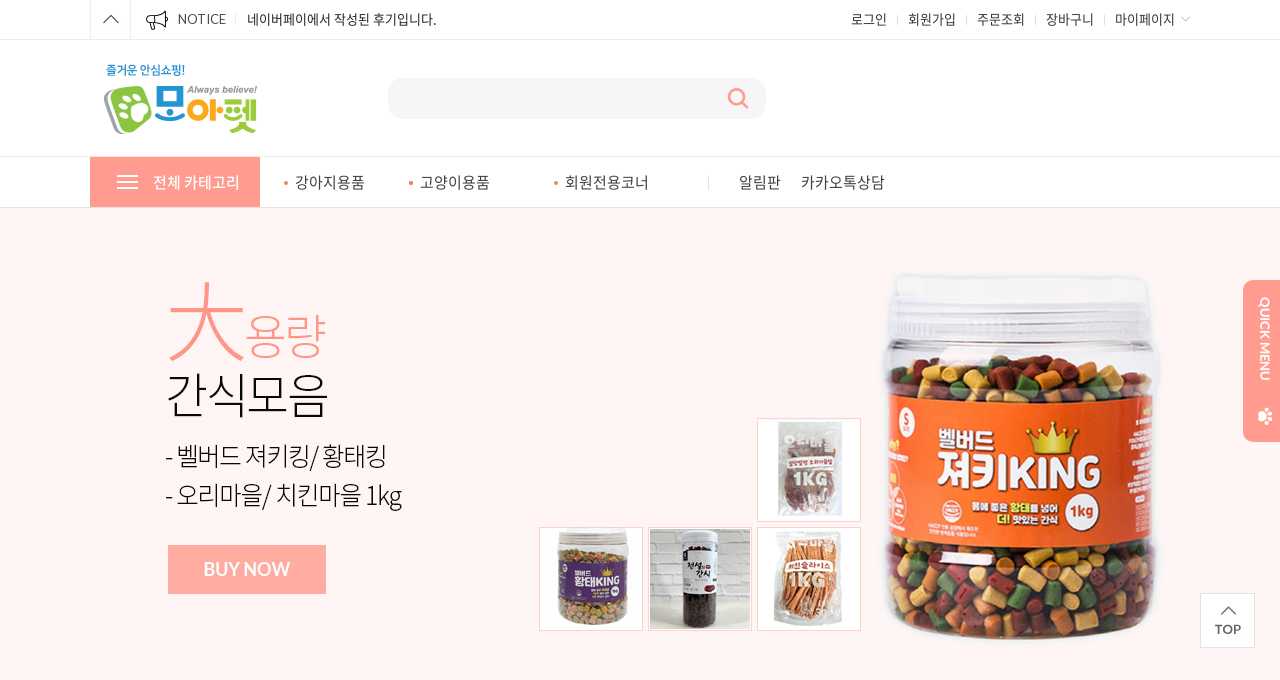

--- FILE ---
content_type: text/html; charset=UTF-8
request_url: https://moapet.com/
body_size: 18558
content:

<!DOCTYPE HTML PUBLIC "-//W3C//DTD HTML 4.01//EN" "http://www.w3.org/TR/html4/strict.dtd">
<html>
<head>
<meta http-equiv="CONTENT-TYPE" content="text/html;charset=UTF-8">
<link rel="shortcut icon" href="/shopimages/moapet/favicon.ico" type="image/x-icon">
<meta name="referrer" content="no-referrer-when-downgrade" />
<meta property="og:type" content="website" />
<meta property="og:url" content="https://www.moapet.com" />
<script>
    var mtom_default_data = {
        login : "N",
        page_type : "main",
    };
  var _msTracker = window._msTracker = window._msTracker || [];
  _msTracker.push(['setRequestMethod', 'POST']);
  _msTracker.push(['setCustomDimension', 1, JSON.stringify(mtom_default_data)]);
  _msTracker.push(['trackPageView']);
  _msTracker.push(['enableLinkTracking']);
  (function() {
    var u="https://mk-log.makeshop.co.kr";
    _msTracker.push(['setTrackerUrl', u+'/analytics/events']);
    _msTracker.push(['setSiteId', 'mk-moapet']);
    var d=document, g=d.createElement('script'), s=d.getElementsByTagName('script')[0];
    g.async=true; g.src=u+'/static/js/analytics.js'; s.parentNode.insertBefore(g,s);
  })();
</script>

<title>모아펫 애완용품점 안심쇼핑</title>

<link type="text/css" rel="stylesheet" href="/shopimages/moapet/template/work/602/common.css?r=1745873613" /></head>

<script type="text/javascript" src="//wcs.naver.net/wcslog.js"></script>
<script type="text/javascript">
if (window.wcs) {
    if(!wcs_add) var wcs_add = {};
    wcs_add["wa"] = "s_124fcccc6668";
    wcs.inflow('moapet.com');
    wcs_do();
}
</script>

<body>
<script type="text/javascript" src="/js/jquery-1.7.2.min.js"></script><script type="text/javascript" src="/js/lazyload.min.js"></script>
<script type="text/javascript">
function getCookiefss(name) {
    lims = document.cookie;
    var index = lims.indexOf(name + "=");
    if (index == -1) {
        return null;
    }
    index = lims.indexOf("=", index) + 1; // first character
    var endstr = lims.indexOf(';', index);
    if (endstr == -1) {
        endstr = lims.length; // last character
    }
    return unescape(lims.substring(index, endstr));
}
</script><script type="text/javascript">
var MOBILE_USE = '';
var DESIGN_VIEW = 'PC';
</script><script type="text/javascript" src="/js/flash.js"></script>
<script type="text/javascript" src="/js/neodesign/rightbanner.js"></script>
<script type="text/javascript" src="/js/bookmark.js"></script>
<style type="text/css">

.MS_search_word { }

</style>

<script type="text/javascript">

var pre_ORBAS = '';
var pre_min_amount = '1';
var pre_product_uid = '';
var pre_product_name = '';
var pre_product_price = '';
var pre_option_type = '';
var pre_option_display_type = '';
var pre_optionJsonData = '';
var IS_LOGIN = 'false';
var is_bulk = 'N';
var bulk_arr_info = [];
var pre_min_add_amount = '1';
var pre_max_amount = '100000';

    var is_unify_opt = '1' ? true : false; 
    var pre_baskethidden = '';

var is_unify_opt = true;
var ORBAS = '';
var min_amount = '1';
var min_add_amount = '1';
var max_amount = '100000';
var product_uid = '';
var product_name = '';
var product_price = '';
var option_type = '';
var option_display_type = '';
var is_dummy = null;
var is_exist = null;
var optionJsonData = '';
var view_member_only_price = '';
var IS_LOGIN = 'false';
var shop_language = 'kor';
var is_bulk = 'N';
var bulk_arr_info = [];
var use_option_limit = '';
var design_view = 'PC';

var db = 'moapet';
var baskethidden = '';
function hanashopfree() {
    
}

var viewsslmain="";
function clicksslmain(){
   if(!viewsslmain.closed && viewsslmain) viewsslmain.focus();
   else{
       viewsslmain = window.open("about:blank","viewsslmain","height=304,width=458,scrollbars=no");
       viewsslmain.document.write('<title>보안접속이란?</title>');
       viewsslmain.document.write('<style>\n');
       viewsslmain.document.write('body { background-color: #FFFFFF; font-family: "굴림"; font-size: x-small; } \n');
       viewsslmain.document.write('P {margin-top:2px;margin-bottom:2px;}\n');
       viewsslmain.document.write('</style>\n');
       viewsslmain.document.write('<body topmargin=0 leftmargin=0 marginleft=0 marginwidth=0>\n');
       viewsslmain.document.write('<a href="JavaScript:self.close()"><img src="/images/common/ssllogin_aboutimg.gif" align=absmiddle border=0 /></a>');
       viewsslmain.moveTo(100,100);
   }
}
function getCookie_mainm(name) {
    lims = document.cookie;
    var index = lims.indexOf(name + "=");
    if (index == -1) return null;
    index = lims.indexOf("=", index) + 1; // first character
    var endstr = lims.indexOf(";", index);
    if (endstr == -1) endstr = lims.length; // last character
    return unescape(lims.substring(index, endstr));
}

function get_page_id() {
    var query_string = window.location.search.substring(1);
    var vars  = query_string.split('&');
    for (i = 0; i < vars.length; i++) {
        tmp = vars[i].split('=');
        if (tmp[0] == 'page_id') { 
            return tmp[1];
        } 
    } 
    return 1;
}

</script>

<link type="text/css" rel="stylesheet" href="/shopimages/moapet/template/work/602/main.css?t=202504290553" />
<div id='blk_scroll_wings'><script type='text/javascript' src='/html/shopRbanner.html?param1=1' ></script></div>
<div id='cherrypicker_scroll'></div>
<div id="wrap">
    
<link type="text/css" rel="stylesheet" href="/shopimages/moapet/template/work/602/header.1.css?t=202504290553" />
<script src="//image.makeshop.co.kr/makeshop/d3/basic_simple/js/jquery.bxslider.min.js"></script>
<link rel="stylesheet" href="/design/moapet/wib/pc/css/wib-font.css">
<link rel="stylesheet" href="/design/moapet/wib/pc/css/slick.css">
<script src="/design/moapet/wib/pc/js/jquery.cookie.js"></script>
<script src="/design/moapet/wib/pc/js/slick.min.js"></script>

<!-- 상단 띠배너 영역 -->
<!-- <div class="top-banner-wrap relative">
    <div class="banner"><a href=""><img src="/design/moapet/wib/pc/img/banner/top/banner.jpg" alt="상단 띠배너"></a></div>
    <a href="#" class="btn-close">닫기</a>
</div>  -->
<!--// 상단 띠배너 영역 -->

<!-- 상단 영역 -->
<div id="header">
    <div class="header-top">
        <div class="container clearfix">
            <a href="#" class="btn-toggle pull-left">토글</a>
            <div class="notice-feeds pull-left inline">
                <span class="title">NOTICE</span>
                <ul class="easing-one">
                   
                   
                   
                                       <li>  <!-- <a href="/board/board.html?code=moapet_board1&page=1&type=v&num1=999060&num2=00000&lock=N"> -->
                    
                    <a href="/board/board.html?code=moapet_board1">
                            네이버페이에서 작성된 후기입니다.</a></li>
                            
                            
                            
                            
                            
                                        <li>  <!-- <a href="/board/board.html?code=moapet_board1&page=1&type=v&num1=999061&num2=00000&lock=N"> -->
                    
                    <a href="/board/board.html?code=moapet_board1">
                            네이버페이에서 작성된 후기입니다.</a></li>
                            
                            
                            
                            
                            
                                        <li>  <!-- <a href="/board/board.html?code=moapet_board1&page=1&type=v&num1=999062&num2=00000&lock=N"> -->
                    
                    <a href="/board/board.html?code=moapet_board1">
                            네이버페이에서 작성된 후기입니다.</a></li>
                            
                            
                            
                            
                            
                                        <li>  <!-- <a href="/board/board.html?code=moapet_board1&page=1&type=v&num1=999063&num2=00000&lock=N"> -->
                    
                    <a href="/board/board.html?code=moapet_board1">
                            네이버페이에서 작성된 후기입니다.</a></li>
                            
                            
                            
                            
                            
                                        <li>  <!-- <a href="/board/board.html?code=moapet_board1&page=1&type=v&num1=999064&num2=00000&lock=N"> -->
                    
                    <a href="/board/board.html?code=moapet_board1">
                            네이버페이에서 작성된 후기입니다.</a></li>
                            
                            
                            
                            
                            
                                    </ul>
            </div>
            <div class="user-menu pull-right">
                <ul class="inline">
                                        <li><a href="/shop/member.html?type=login">로그인</a></li>
                    <li><a href="/shop/idinfo.html">회원가입</a></li>
                                        <li><a href="/shop/confirm_login.html?type=myorder">주문조회</a></li>
                    <li><a href="/shop/basket.html">장바구니</a></li>
                    <li class="mypage">
                        <a href="/shop/member.html?type=mynewmain">마이페이지</a>
                        <ul class="sub-category">
                            <li><a href="/shop/idinfo.html">내 정보수정</a></li>
                            <li><a href="/shop/member.html?type=mynewmain">찜 리스트</a></li>
                            <li><a href="/board/board.html?code=moapet">문의하기</a></li>
                        </ul>
                    </li>
                </ul>
            </div>
        </div>
    </div>
    <div class="header-mid">
        <div class="container clearfix">
            <div class="logo pull-left"><a href="/index.html"><img src="/design/moapet/wib/pc/img/logo/pet-logo.png" alt="로고"></a></div>
            <div class="search-box pull-left">
                <form action="/shop/shopbrand.html" method="post" name="search">                <fieldset>
                    <legend>상품 검색 폼</legend>
                    <input name="search" onkeydown="CheckKey_search();" value=""  class="MS_search_word" />                    <a href="javascript:prev_search();search_submit();" class="btn-search">검색</a>
                </fieldset>
                </form>            </div>
         <!--   <div class="right-menu pull-right">
                <ul class="inline">
                    <li>
                        <a href="#">
                            <img src="/design/moapet/wib/pc/img/icon/new_icon.png" alt="new">
                            NEW
                        </a>
                    </li>
                    <li>
                        <a href="#">
                            <img src="/design/moapet/wib/pc/img/icon/best_icon.png" alt="best">
                            BEST
                        </a>
                    </li>
                    <li>
                        <a href="#">
                            <img src="/design/moapet/wib/pc/img/icon/event_icon.png" alt="event">
                            EVENT
                        </a>
                    </li>
                </ul>
            </div> -->
        </div>
    </div>
    <div class="header-bottom relative">
        <div class="category-wrap">
            <div class="container clearfix">
                <div class="all-cate-box relative pull-left">
                    <a href="#" class="all-toggle">
                       <span class="bar bar-one easing-one"></span>
                       <span class="bar bar-two easing-one"></span>
                       <span class="bar bar-three easing-one"></span>
                        전체 카테고리
                    </a>
                    <div class="all-category-box easing-one">
                        <div class="box-inner">
                            <ul class="inline">
                        
                        <li class="relative">
                            <a>강아지용품</a>
                            
                            <ul class="sub-category easing-one">
                                <li><a href="/shop/shopbrand.html?xcode=022&type=Y" class="easing-one">사료</a></li>
                                <li><a href="/shop/shopbrand.html?xcode=027&type=Y" class="easing-one">간식/영양제</a></li>
                                <li><a href="/shop/shopbrand.html?xcode=031&type=Y" class="easing-one">미용/위생용품</a></li>
                                <li><a href="/shop/shopbrand.html?xcode=023&type=Y" class="easing-one">생활용품</a></li>
                                
                            </ul>
                        </li>
                        
                        <li class="relative">
                            <a>고양이용품</a>
                            
                            <ul class="sub-category easing-one">
                                <li><a href="/shop/shopbrand.html?xcode=028&type=Y" class="easing-one">사료</a></li>
                                <li><a href="/shop/shopbrand.html?xcode=024&type=Y" class="easing-one">간식/영양제</a></li>
                                <li><a href="/shop/shopbrand.html?xcode=032&type=Y" class="easing-one">미용/위생용품</a></li>
                                <li><a href="/shop/shopbrand.html?xcode=010&type=Y" class="easing-one">생활용품</a></li>
                                
                            </ul>
                        </li>
                        
                        
                        
                        
                        
                        
                        
                        
                        <!--
                        <li class="relative">
                            <a href="/shop/shopbrand.html?xcode=030&type=X" class="easing-one">VIP전용몰(강아지)</a>
                            <a class="easing-one"></a>
                            <a class="easing-one"></a>
                            <a href="/shop/shopbrand.html?xcode=026&type=&mcode=004" class="easing-one">B급상품</a>
                            <a class="easing-one"></a>
                            <a class="easing-one"></a>
                            <a href="/board/board.html?code=moapet_board2" class="easing-one">공지사항</a>
                            <a class="easing-one"></a>
                            <a class="easing-one"></a>
                            <a href="/shop/shopbrand.html?xcode=026&type=&mcode=004" class="easing-one">자주묻는질문FAQ</a>
                        </li>
                        
                        <li class="relative">
                            <a href="/shop/shopbrand.html?xcode=029&type=X" class="easing-one">VIP전용몰(고양이)</a>
                            <a class="easing-one"></a>
                            <a class="easing-one"></a>
                            <a href="/shop/mypage.html?mypage_type=myarticle&code=moapet" class="easing-one">신상품맛보기</a>
                            <a class="easing-one"></a>
                            <a class="easing-one"></a>
                            <a href="/board/board.html?code=moapet" class="easing-one">Q&A 게시판</a>
                        </li>
                        
                        <li class="relative">
                            <a href="/shop/shopbrand.html?xcode=026&type=&mcode=001" class="easing-one">타임세일</a>
                            <a class="easing-one"></a>
                            <a class="easing-one"></a>
                            <a class="easing-one"></a>
                            <a class="easing-one"></a>
                            <a class="easing-one"></a>
                            <a href="/shop/shopbrand.html?xcode=026&type=&mcode=001" class="easing-one">모아펫 이벤트</a>
                        </li>
                        
                        <li class="relative">
                            <a href="/shop/mypage.html?mypage_type=myarticle&code=moapet" class="easing-one">회원전용세일</a>
                            <a class="easing-one"></a>
                            <a class="easing-one"></a>
                            <a class="easing-one"></a>
                            <a class="easing-one"></a>
                            <a class="easing-one"></a>
                            <a href="/shop/mypage.html?mypage_type=myarticle&code=moapet" class="easing-one">상품 사용후기</a>
                        </li>
                        -->
                    </ul>                               
                        </div>
                    </div>
                </div>
                <div class="main-category">
                    <ul class="inline">
                        
                        <li class="relative">
                            <a>강아지용품</a>
                            
                            <ul class="sub-category easing-one">
                                <li><a href="/shop/shopbrand.html?xcode=022&type=Y" class="easing-one">사료</a></li>
                                <li><a href="/shop/shopbrand.html?xcode=027&type=Y" class="easing-one">간식/영양제</a></li>
                                <li><a href="/shop/shopbrand.html?xcode=031&type=Y" class="easing-one">미용/위생용품</a></li>
                                <li><a href="/shop/shopbrand.html?xcode=023&type=Y" class="easing-one">생활용품</a></li>
                            </ul>
                        </li>
                        
                  
                              <li class="relative">
                            <a>고양이용품</a>
                            
                            <ul class="sub-category easing-one">
                                <li><a href="/shop/shopbrand.html?xcode=028&type=Y" class="easing-one">사료</a></li>
                                <li><a href="/shop/shopbrand.html?xcode=024&type=Y" class="easing-one">간식/영양제</a></li>
                                <li><a href="/shop/shopbrand.html?xcode=032&type=Y" class="easing-one">미용/위생용품</a></li>
                                <li><a href="/shop/shopbrand.html?xcode=010&type=Y" class="easing-one">생활용품</a></li>
                            </ul>
                        </li>
                        
                        
                        
                              <li class="relative">
                            <a>회원전용코너</a>
                            
                            <ul class="sub-category easing-one">
                                <li><a href="/shop/shopbrand.html?xcode=026&mcode=001&type=Y" class="easing-one">Dog</a></li>   
                                <li><a href="/shop/shopbrand.html?xcode=026&mcode=002&type=Y" class="easing-one">Cat</a></li>
                               
                            </ul>
                        </li>
    
                        
     
                        
                      <!--  <li class="relative">
                            <a href="/shop/shopbrand.html?xcode=021&type=X" class="easing-one">회원전용코너</a>
                        </li>
                     -->
                   
                     
                        
                        <li class="relative">
                            <a href="/board/board.html?code=moapet_board6" class="easing-one">알림판</a>
                        </li>
                        
                   <!--     <li class="relative">
                            <a href="/board/board.html?code=moapet" class="easing-one">상품문의</a>
                        </li>
                        -->
                        <li class="relative">
                            <a href="http://pf.kakao.com/_xbxaAxid/chat" target="_blank">카카오톡상담</a>  
                        </li>
                        
                  <!--      <li class="relative">
                            <a href="" class="easing-one">네이버톡상담</a>
                        </li>
                        -->
                       
                        
                    </ul>
                </div>
            </div>
        </div>
    </div>
</div>
<!-- //header -->
<!--// 상단 영역 -->

<!-- 우측 스크롤 영역 -->
<div id="scroll_right">
    <div class="quick_wrap">
        <div class="quick_con">
            <p class="quick_click">
                <img src="/design/moapet/wib/pc/img/icon/quick_txt.png" /></p>
                        <p class="menu_style bb_none"><a href="/shop/member.html?type=login"><img src="/design/moapet/wib/pc/img/icon/login_icon.png" />LOGIN</a></p>
                        <p class="menu_style"><a href="/shop/member.html?type=mynewmain"><img src="/design/moapet/wib/pc/img/icon/mypage_icon.png" />MYPAGE</a></p>
            <div class="scroll_right_cont">
                <h4>최근 본 상품</h4>
                <div class="today-list"></div>
                <div class="scr_paging">
                    <button type="button" class="rec_prev bnt_scroll_prev" title="최근본 이전 상품"><img src="/design/moapet/wib/pc/img/btn/rec_left.png" alt="최근본 이전 상품"></button>
                    <span><strong class="js_current">0</strong>/<span class="js_total" style="float:none;width:auto;">2</span></span>
                    <button type="button" class="rec_next bnt_scroll_next" title="최근본 다음 상품"><img src="/design/moapet/wib/pc/img/btn/rec_right.png" alt="최근본 다음 상품"></button>
                </div>
                <!-- //scr_paging -->
            </div>
            <div class="prd_btn">
                <p class="cart_btn"><a href="/shop/basket.html"><img src="/design/moapet/wib/pc/img/icon/quick_cart_icon.png" /></a></p>
                <p class="fav_btn"><a href="/shop/member.html?type=mynewmain"><img src="/design/moapet/wib/pc/img/icon/quick_fav_icon.png" /></a></p>
            </div>
        </div>
        <span class="btn_scroll_top"><a href="#TOP"><img src="/design/moapet/wib/pc/img/btn/top_btn.jpg" alt="상단 이동" /></a></span>
    </div>    
</div>
<!--// 우측 스크롤 영역 -->

<!-- BG 스타일 자동연동 -->
<style>
    .top-banner-wrap a.btn-close {
        background: url(/design/moapet/wib/pc/img/btn/top_ban_close.png) no-repeat;
        background-size: 23px auto;
    }

    .header-top a.btn-toggle {
        background: url(/design/moapet/wib/pc/img/btn/notice_arrow.jpg) no-repeat;
    }

    .header-top .notice-feeds .title {
        background: url(/design/moapet/wib/pc/img/icon/notice_icon.png) no-repeat 15px center;
    }

    .header-top .user-menu>ul>li.mypage>a {
        background: url(/design/moapet/wib/pc/img/btn/mypage_arrow.png) no-repeat right center;
    }

    .header-top .user-menu>ul>li.mypage:hover>a {
        background: url(/design/moapet/wib/pc/img/btn/mypage_arrow_up.png) no-repeat right center;
    }

    .header-mid .search-box .btn-search {
        background: url(/design/moapet/wib/pc/img/btn/sch_btn.png) no-repeat right center;
    }
    
    .quick_con .quick_click {
        background: url("/design/moapet//wib/pc/img/icon/quick_icon.png") no-repeat #ff9c8f center 127px;
    }

    .quick_con.on .quick_click {
        background: url("/design/moapet//wib/pc/img/icon/quick_icon.png") no-repeat #ff9c8f center 127px;
    }    

</style>

<script type="text/javascript" src="/shopimages/moapet/template/work/602/header.1.js?t=202504290553"></script>
    <div id="contentWrapper">
        
<link type="text/css" rel="stylesheet" href="/template_common/shop/basic_simple/menu.1.css?t=202504141316" />
             
        <!-- 메인 상단 슬라이드 배너 영역 -->
        <div class="mv">
            <div class="slider slider-for">
                <!-- 이미지 -->
                <ul class="banner-list">
                    <li>
                        <a href="/shop/shopbrand.html?xcode=025&mcode=001&type=Y"><img src="/design/moapet/wib/pc/img/banner/main/pc-04.jpg" alt=""></a>
                    </li>
                    <li>
                        <a href="/shop/shopbrand.html?xcode=025&mcode=004&type=Y"><img src="/design/moapet/wib/pc/img/banner/main/pc-03.jpg" alt=""></a>
                    </li>
                    <li>
                        <a href="/shop/shopbrand.html?xcode=025&mcode=005&type=Y"><img src="/design/moapet/wib/pc/img/banner/main/pc-02.jpg" alt=""></a>
                    </li>
                    <li>
                        <a href="/shop/shopbrand.html?xcode=025&mcode=009&type=Y"><img src="/design/moapet/wib/pc/img/banner/main/pc-01.jpg" alt=""></a>
                    </li>
                </ul>
            </div>

  <div class="slider slider-nav">
            
                <div class="text-center"><p>추천 대용량간식</p></div>
                <div class="text-center"><p>미용기기 추천</p></div>
                <div class="text-center"><p>아침애 수제사료</p></div>
                <div class="text-center"><p>에이플러스 드라이기</p></div>
            </div> 

          <div class="slide-control">
                <a href="#" class="prev"></a>
                <a href="#" class="next"></a>
            </div>
        </div>	
   
        
        <!--// 메인 상단 슬라이드 배너 영역 -->

        <!-- 서브배너 영역 -->
       <!-- <div class="main_ban">
            <p class="left_ban">
                <a href=""><img src="/design/moapet/wib/pc/img/banner/sub/sub-banner01.jpg" alt=""></a>
            </p>
            <div class="right_ban">
                <ul>
                    <li>
                        <a href="#">
                            <div class="img_box"><img src="/design/moapet/wib/pc/img/banner/sub/sub-banner02.jpg" alt="" /></div>
                        </a>
                    </li>
                </ul>
                <ul>
                    <li>
                        <a href="#">
                            <div class="img_box"><img src="/design/moapet/wib/pc/img/banner/sub/sub-banner03.jpg" alt="" /></div>
                        </a>
                    </li>
                    <li>
                        <a href="#">
                            <div class="img_box"><img src="/design/moapet/wib/pc/img/banner/sub/sub-banner04.jpg" alt="" /></div>
                        </a>
                    </li>
                    <li>
                        <a href="#">
                            <div class="img_box"><img src="/design/moapet/wib/pc/img/banner/sub/sub-banner05.jpg" alt="" /></div>
                        </a>
                    </li>
                </ul>
            </div>
        </div> -->
        <!--// 서브배너 영역 -->
        
        <!-- 탭상품 영역 -->
        <div class="tab-product-wrap">
            <div class="container">
               
                <!-- 탭메뉴 -->
                <div class="tab-menu">
                    <ul class="inline">
                        <li class="on"><span>DOG 추천상품</span></li>
                        <li><span>CAT 추천상품</span></li>
                    </ul>
                </div>
                <!--// 탭메뉴 -->
               
           
           
           
           <!-- 탭상품   오리지널 : dog : loop_add1_product(12)    /   cat : loop_add2_product(12)  -->
                <div class="tab-content">
                    <div class="basic-product prd-box inline on">
                                                <div class="list">
    <div class="item-img">
        <a href="/shop/shopdetail.html?branduid=10927688&search=&xcode=002&mcode=003&scode=&special=2&GfDT=bm90W1w%3D">
            <img src="/shopimages/moapet/0020030005282.jpg?1744521553" alt="브리더랩 덴탈만두 덴탈껌 100g 닭고기" title="브리더랩 덴탈만두 덴탈껌 100g 닭고기" />
        </a>
        <div class="hover-box inline">
            <a href="javascript:viewdetail('002003000528', '1', '');"><img src="/design/moapet/wib/pc/img/icon/cart_icon.png" alt="장바구니 미리보기"></a>
            <a href="/shop/shopdetail.html?branduid=10927688&search=&xcode=002&mcode=003&scode=&special=2&GfDT=bm90W1w%3D"><img src="/design/moapet/wib/pc/img/icon/view_icon.png" alt="상세보기"></a>
        </div>
    </div>
    <a href="/shop/shopdetail.html?branduid=10927688&search=&xcode=002&mcode=003&scode=&special=2&GfDT=bm90W1w%3D">
        <div class="product-caption">
            <!-- 상품명 -->
            <p class="product-name">
                브리더랩 덴탈만두 덴탈껌 100g 닭고기            </p>
            <!-- 추가 상품명 -->
                        <!-- 가격 -->
            <ul class="spec inline relative">
                <!-- 품절 -->
                                                                <li class="listPrice">
                    4,000원</li>
                                                            </ul>
        </div>
        <!-- 아이콘 -->
        <div class="promotion inline">
            <span class='MK-product-icons'></span>        </div>
    </a>
</div>
                                                <div class="list">
    <div class="item-img">
        <a href="/shop/shopdetail.html?branduid=10927687&search=&xcode=002&mcode=003&scode=&special=2&GfDT=bG93UA%3D%3D">
            <img src="/shopimages/moapet/0020030005272.jpg?1744521482" alt="브리더랩 덴탈만두 덴탈껌 100g 오리고기" title="브리더랩 덴탈만두 덴탈껌 100g 오리고기" />
        </a>
        <div class="hover-box inline">
            <a href="javascript:viewdetail('002003000527', '1', '');"><img src="/design/moapet/wib/pc/img/icon/cart_icon.png" alt="장바구니 미리보기"></a>
            <a href="/shop/shopdetail.html?branduid=10927687&search=&xcode=002&mcode=003&scode=&special=2&GfDT=bG93UA%3D%3D"><img src="/design/moapet/wib/pc/img/icon/view_icon.png" alt="상세보기"></a>
        </div>
    </div>
    <a href="/shop/shopdetail.html?branduid=10927687&search=&xcode=002&mcode=003&scode=&special=2&GfDT=bG93UA%3D%3D">
        <div class="product-caption">
            <!-- 상품명 -->
            <p class="product-name">
                브리더랩 덴탈만두 덴탈껌 100g 오리고기            </p>
            <!-- 추가 상품명 -->
                        <!-- 가격 -->
            <ul class="spec inline relative">
                <!-- 품절 -->
                                                                <li class="listPrice">
                    4,000원</li>
                                                            </ul>
        </div>
        <!-- 아이콘 -->
        <div class="promotion inline">
            <span class='MK-product-icons'></span>        </div>
    </a>
</div>
                                                <div class="list">
    <div class="item-img">
        <a href="/shop/shopdetail.html?branduid=10927592&search=&xcode=002&mcode=018&scode=&special=2&GfDT=bm53Uw%3D%3D">
            <img src="/shopimages/moapet/0020180000522.jpg?1741649921" alt="멍메이징 대용량 오리날개 1kg " title="멍메이징 대용량 오리날개 1kg " />
        </a>
        <div class="hover-box inline">
            <a href="javascript:viewdetail('002018000052', '1', '');"><img src="/design/moapet/wib/pc/img/icon/cart_icon.png" alt="장바구니 미리보기"></a>
            <a href="/shop/shopdetail.html?branduid=10927592&search=&xcode=002&mcode=018&scode=&special=2&GfDT=bm53Uw%3D%3D"><img src="/design/moapet/wib/pc/img/icon/view_icon.png" alt="상세보기"></a>
        </div>
    </div>
    <a href="/shop/shopdetail.html?branduid=10927592&search=&xcode=002&mcode=018&scode=&special=2&GfDT=bm53Uw%3D%3D">
        <div class="product-caption">
            <!-- 상품명 -->
            <p class="product-name">
                멍메이징 대용량 오리날개 1kg             </p>
            <!-- 추가 상품명 -->
                        <!-- 가격 -->
            <ul class="spec inline relative">
                <!-- 품절 -->
                                                                <li class="listPrice">
                    13,500원</li>
                                                            </ul>
        </div>
        <!-- 아이콘 -->
        <div class="promotion inline">
            <span class='MK-product-icons'></span>        </div>
    </a>
</div>
                                                <div class="list">
    <div class="item-img">
        <a href="/shop/shopdetail.html?branduid=10927591&search=&xcode=002&mcode=018&scode=&special=2&GfDT=bmp7W18%3D">
            <img src="/shopimages/moapet/0020180000512.jpg?1741649623" alt="멍메이징 대용량 오리목뼈 1kg " title="멍메이징 대용량 오리목뼈 1kg " />
        </a>
        <div class="hover-box inline">
            <a href="javascript:viewdetail('002018000051', '1', '');"><img src="/design/moapet/wib/pc/img/icon/cart_icon.png" alt="장바구니 미리보기"></a>
            <a href="/shop/shopdetail.html?branduid=10927591&search=&xcode=002&mcode=018&scode=&special=2&GfDT=bmp7W18%3D"><img src="/design/moapet/wib/pc/img/icon/view_icon.png" alt="상세보기"></a>
        </div>
    </div>
    <a href="/shop/shopdetail.html?branduid=10927591&search=&xcode=002&mcode=018&scode=&special=2&GfDT=bmp7W18%3D">
        <div class="product-caption">
            <!-- 상품명 -->
            <p class="product-name">
                멍메이징 대용량 오리목뼈 1kg             </p>
            <!-- 추가 상품명 -->
                        <!-- 가격 -->
            <ul class="spec inline relative">
                <!-- 품절 -->
                                <li class="listSoldout">[SOLDOUT]</li>
                            </ul>
        </div>
        <!-- 아이콘 -->
        <div class="promotion inline">
            <span class='MK-product-icons'></span>        </div>
    </a>
</div>
                                                <div class="list">
    <div class="item-img">
        <a href="/shop/shopdetail.html?branduid=10927582&search=&xcode=002&mcode=008&scode=&special=2&GfDT=amV5">
            <img src="/shopimages/moapet/0020080003182.jpg?1741479693" alt="벨버드 메가팩 오리 하드 트위스트 1kg" title="벨버드 메가팩 오리 하드 트위스트 1kg" />
        </a>
        <div class="hover-box inline">
            <a href="javascript:viewdetail('002008000318', '1', '');"><img src="/design/moapet/wib/pc/img/icon/cart_icon.png" alt="장바구니 미리보기"></a>
            <a href="/shop/shopdetail.html?branduid=10927582&search=&xcode=002&mcode=008&scode=&special=2&GfDT=amV5"><img src="/design/moapet/wib/pc/img/icon/view_icon.png" alt="상세보기"></a>
        </div>
    </div>
    <a href="/shop/shopdetail.html?branduid=10927582&search=&xcode=002&mcode=008&scode=&special=2&GfDT=amV5">
        <div class="product-caption">
            <!-- 상품명 -->
            <p class="product-name">
                벨버드 메가팩 오리 하드 트위스트 1kg            </p>
            <!-- 추가 상품명 -->
                        <!-- 가격 -->
            <ul class="spec inline relative">
                <!-- 품절 -->
                                                                <li class="listPrice">
                    16,900원</li>
                                                            </ul>
        </div>
        <!-- 아이콘 -->
        <div class="promotion inline">
            <span class='MK-product-icons'><img src='/shopimages/moapet/prod_icons/28190' class='MK-product-icon-2' /></span>        </div>
    </a>
</div>
                                                <div class="list">
    <div class="item-img">
        <a href="/shop/shopdetail.html?branduid=10927581&search=&xcode=002&mcode=008&scode=&special=2&GfDT=bml4W1k%3D">
            <img src="/shopimages/moapet/0020080003172.jpg?1741479633" alt="벨버드 메가팩 오리 소프트 슬라이스 1kg" title="벨버드 메가팩 오리 소프트 슬라이스 1kg" />
        </a>
        <div class="hover-box inline">
            <a href="javascript:viewdetail('002008000317', '1', '');"><img src="/design/moapet/wib/pc/img/icon/cart_icon.png" alt="장바구니 미리보기"></a>
            <a href="/shop/shopdetail.html?branduid=10927581&search=&xcode=002&mcode=008&scode=&special=2&GfDT=bml4W1k%3D"><img src="/design/moapet/wib/pc/img/icon/view_icon.png" alt="상세보기"></a>
        </div>
    </div>
    <a href="/shop/shopdetail.html?branduid=10927581&search=&xcode=002&mcode=008&scode=&special=2&GfDT=bml4W1k%3D">
        <div class="product-caption">
            <!-- 상품명 -->
            <p class="product-name">
                벨버드 메가팩 오리 소프트 슬라이스 1kg            </p>
            <!-- 추가 상품명 -->
                        <!-- 가격 -->
            <ul class="spec inline relative">
                <!-- 품절 -->
                                                                <li class="listPrice">
                    16,900원</li>
                                                            </ul>
        </div>
        <!-- 아이콘 -->
        <div class="promotion inline">
            <span class='MK-product-icons'><img src='/shopimages/moapet/prod_icons/28190' class='MK-product-icon-2' /></span>        </div>
    </a>
</div>
                                                <div class="list">
    <div class="item-img">
        <a href="/shop/shopdetail.html?branduid=10927580&search=&xcode=002&mcode=008&scode=&special=2&GfDT=Zm53Vw%3D%3D">
            <img src="/shopimages/moapet/0020080003162.jpg?1741479518" alt="벨버드 메가팩 오리 고구마사사미 1kg" title="벨버드 메가팩 오리 고구마사사미 1kg" />
        </a>
        <div class="hover-box inline">
            <a href="javascript:viewdetail('002008000316', '1', '');"><img src="/design/moapet/wib/pc/img/icon/cart_icon.png" alt="장바구니 미리보기"></a>
            <a href="/shop/shopdetail.html?branduid=10927580&search=&xcode=002&mcode=008&scode=&special=2&GfDT=Zm53Vw%3D%3D"><img src="/design/moapet/wib/pc/img/icon/view_icon.png" alt="상세보기"></a>
        </div>
    </div>
    <a href="/shop/shopdetail.html?branduid=10927580&search=&xcode=002&mcode=008&scode=&special=2&GfDT=Zm53Vw%3D%3D">
        <div class="product-caption">
            <!-- 상품명 -->
            <p class="product-name">
                벨버드 메가팩 오리 고구마사사미 1kg            </p>
            <!-- 추가 상품명 -->
                        <!-- 가격 -->
            <ul class="spec inline relative">
                <!-- 품절 -->
                                                                <li class="listPrice">
                    15,900원</li>
                                                            </ul>
        </div>
        <!-- 아이콘 -->
        <div class="promotion inline">
            <span class='MK-product-icons'><img src='/shopimages/moapet/prod_icons/28190' class='MK-product-icon-2' /></span>        </div>
    </a>
</div>
                                                <div class="list">
    <div class="item-img">
        <a href="/shop/shopdetail.html?branduid=10927579&search=&xcode=002&mcode=008&scode=&special=2&GfDT=bWl3Vg%3D%3D">
            <img src="/shopimages/moapet/0020080003152.jpg?1741479465" alt="벨버드 메가팩 치킨 하드 트위스트 1kg" title="벨버드 메가팩 치킨 하드 트위스트 1kg" />
        </a>
        <div class="hover-box inline">
            <a href="javascript:viewdetail('002008000315', '1', '');"><img src="/design/moapet/wib/pc/img/icon/cart_icon.png" alt="장바구니 미리보기"></a>
            <a href="/shop/shopdetail.html?branduid=10927579&search=&xcode=002&mcode=008&scode=&special=2&GfDT=bWl3Vg%3D%3D"><img src="/design/moapet/wib/pc/img/icon/view_icon.png" alt="상세보기"></a>
        </div>
    </div>
    <a href="/shop/shopdetail.html?branduid=10927579&search=&xcode=002&mcode=008&scode=&special=2&GfDT=bWl3Vg%3D%3D">
        <div class="product-caption">
            <!-- 상품명 -->
            <p class="product-name">
                벨버드 메가팩 치킨 하드 트위스트 1kg            </p>
            <!-- 추가 상품명 -->
                        <!-- 가격 -->
            <ul class="spec inline relative">
                <!-- 품절 -->
                                                                <li class="listPrice">
                    16,900원</li>
                                                            </ul>
        </div>
        <!-- 아이콘 -->
        <div class="promotion inline">
            <span class='MK-product-icons'><img src='/shopimages/moapet/prod_icons/28190' class='MK-product-icon-2' /></span>        </div>
    </a>
</div>
                                                <div class="list">
    <div class="item-img">
        <a href="/shop/shopdetail.html?branduid=10927578&search=&xcode=002&mcode=008&scode=&special=2&GfDT=Z2t3WQ%3D%3D">
            <img src="/shopimages/moapet/0020080003142.jpg?1741479391" alt="벨버드 메가팩 치킨 소프트 슬라이스 1kg" title="벨버드 메가팩 치킨 소프트 슬라이스 1kg" />
        </a>
        <div class="hover-box inline">
            <a href="javascript:viewdetail('002008000314', '1', '');"><img src="/design/moapet/wib/pc/img/icon/cart_icon.png" alt="장바구니 미리보기"></a>
            <a href="/shop/shopdetail.html?branduid=10927578&search=&xcode=002&mcode=008&scode=&special=2&GfDT=Z2t3WQ%3D%3D"><img src="/design/moapet/wib/pc/img/icon/view_icon.png" alt="상세보기"></a>
        </div>
    </div>
    <a href="/shop/shopdetail.html?branduid=10927578&search=&xcode=002&mcode=008&scode=&special=2&GfDT=Z2t3WQ%3D%3D">
        <div class="product-caption">
            <!-- 상품명 -->
            <p class="product-name">
                벨버드 메가팩 치킨 소프트 슬라이스 1kg            </p>
            <!-- 추가 상품명 -->
                        <!-- 가격 -->
            <ul class="spec inline relative">
                <!-- 품절 -->
                                                                <li class="listPrice">
                    16,900원</li>
                                                            </ul>
        </div>
        <!-- 아이콘 -->
        <div class="promotion inline">
            <span class='MK-product-icons'><img src='/shopimages/moapet/prod_icons/28190' class='MK-product-icon-2' /></span>        </div>
    </a>
</div>
                                                <div class="list">
    <div class="item-img">
        <a href="/shop/shopdetail.html?branduid=10927577&search=&xcode=002&mcode=008&scode=&special=2&GfDT=bmt0W1U%3D">
            <img src="/shopimages/moapet/0020080003132.jpg?1741479113" alt="벨버드 메가팩 치킨 고구마사사미 1kg" title="벨버드 메가팩 치킨 고구마사사미 1kg" />
        </a>
        <div class="hover-box inline">
            <a href="javascript:viewdetail('002008000313', '1', '');"><img src="/design/moapet/wib/pc/img/icon/cart_icon.png" alt="장바구니 미리보기"></a>
            <a href="/shop/shopdetail.html?branduid=10927577&search=&xcode=002&mcode=008&scode=&special=2&GfDT=bmt0W1U%3D"><img src="/design/moapet/wib/pc/img/icon/view_icon.png" alt="상세보기"></a>
        </div>
    </div>
    <a href="/shop/shopdetail.html?branduid=10927577&search=&xcode=002&mcode=008&scode=&special=2&GfDT=bmt0W1U%3D">
        <div class="product-caption">
            <!-- 상품명 -->
            <p class="product-name">
                벨버드 메가팩 치킨 고구마사사미 1kg            </p>
            <!-- 추가 상품명 -->
                        <!-- 가격 -->
            <ul class="spec inline relative">
                <!-- 품절 -->
                                                                <li class="listPrice">
                    15,900원</li>
                                                            </ul>
        </div>
        <!-- 아이콘 -->
        <div class="promotion inline">
            <span class='MK-product-icons'><img src='/shopimages/moapet/prod_icons/28190' class='MK-product-icon-2' /></span>        </div>
    </a>
</div>
                                                <div class="list">
    <div class="item-img">
        <a href="/shop/shopdetail.html?branduid=10927210&search=&xcode=002&mcode=007&scode=&special=2&GfDT=bm17W11E">
            <img src="/shopimages/moapet/0020070000792.jpg?1722554346" alt="비스코티 비스켓 강아지쿠키 야채비스켓800g" title="비스코티 비스켓 강아지쿠키 야채비스켓800g" />
        </a>
        <div class="hover-box inline">
            <a href="javascript:viewdetail('002007000079', '1', '');"><img src="/design/moapet/wib/pc/img/icon/cart_icon.png" alt="장바구니 미리보기"></a>
            <a href="/shop/shopdetail.html?branduid=10927210&search=&xcode=002&mcode=007&scode=&special=2&GfDT=bm17W11E"><img src="/design/moapet/wib/pc/img/icon/view_icon.png" alt="상세보기"></a>
        </div>
    </div>
    <a href="/shop/shopdetail.html?branduid=10927210&search=&xcode=002&mcode=007&scode=&special=2&GfDT=bm17W11E">
        <div class="product-caption">
            <!-- 상품명 -->
            <p class="product-name">
                비스코티 비스켓 강아지쿠키 야채비스켓800g            </p>
            <!-- 추가 상품명 -->
                        <!-- 가격 -->
            <ul class="spec inline relative">
                <!-- 품절 -->
                                                                <li class="listPrice">
                    13,000원</li>
                                                            </ul>
        </div>
        <!-- 아이콘 -->
        <div class="promotion inline">
            <span class='MK-product-icons'><img src='/shopimages/moapet/prod_icons/28190' class='MK-product-icon-2' /></span>        </div>
    </a>
</div>
                                                <div class="list">
    <div class="item-img">
        <a href="/shop/shopdetail.html?branduid=10927211&search=&xcode=002&mcode=007&scode=&special=2&GfDT=aGh3UF0%3D">
            <img src="/shopimages/moapet/0020070000802.jpg?1722554457" alt="비스코티 비스켓 강아지쿠키 과일비스켓800g" title="비스코티 비스켓 강아지쿠키 과일비스켓800g" />
        </a>
        <div class="hover-box inline">
            <a href="javascript:viewdetail('002007000080', '1', '');"><img src="/design/moapet/wib/pc/img/icon/cart_icon.png" alt="장바구니 미리보기"></a>
            <a href="/shop/shopdetail.html?branduid=10927211&search=&xcode=002&mcode=007&scode=&special=2&GfDT=aGh3UF0%3D"><img src="/design/moapet/wib/pc/img/icon/view_icon.png" alt="상세보기"></a>
        </div>
    </div>
    <a href="/shop/shopdetail.html?branduid=10927211&search=&xcode=002&mcode=007&scode=&special=2&GfDT=aGh3UF0%3D">
        <div class="product-caption">
            <!-- 상품명 -->
            <p class="product-name">
                비스코티 비스켓 강아지쿠키 과일비스켓800g            </p>
            <!-- 추가 상품명 -->
                        <!-- 가격 -->
            <ul class="spec inline relative">
                <!-- 품절 -->
                                                                <li class="listPrice">
                    13,000원</li>
                                                            </ul>
        </div>
        <!-- 아이콘 -->
        <div class="promotion inline">
            <span class='MK-product-icons'><img src='/shopimages/moapet/prod_icons/28190' class='MK-product-icon-2' /></span>        </div>
    </a>
</div>
                                            </div>
                    <div class="basic-product prd-box inline">
                                                <div class="list">
    <div class="item-img">
        <a href="/shop/shopdetail.html?branduid=12243708&search=&xcode=011&mcode=003&scode=&special=3&GfDT=bW53UQ%3D%3D">
            <img src="/shopimages/moapet/0110030002672.jpg?1765869034" alt="노마진 올라이프 대용량 고양이 사료 15kg" title="노마진 올라이프 대용량 고양이 사료 15kg" />
        </a>
        <div class="hover-box inline">
            <a href="javascript:viewdetail('011003000267', '1', '');"><img src="/design/moapet/wib/pc/img/icon/cart_icon.png" alt="장바구니 미리보기"></a>
            <a href="/shop/shopdetail.html?branduid=12243708&search=&xcode=011&mcode=003&scode=&special=3&GfDT=bW53UQ%3D%3D"><img src="/design/moapet/wib/pc/img/icon/view_icon.png" alt="상세보기"></a>
        </div>
    </div>
    <a href="/shop/shopdetail.html?branduid=12243708&search=&xcode=011&mcode=003&scode=&special=3&GfDT=bW53UQ%3D%3D">
        <div class="product-caption">
            <!-- 상품명 -->
            <p class="product-name">
                노마진 올라이프 대용량 고양이 사료 15kg            </p>
            <!-- 추가 상품명 -->
                        <!-- 가격 -->
            <ul class="spec inline relative">
                <!-- 품절 -->
                                                                <li class="listPrice">
                    39,900원</li>
                                                            </ul>
        </div>
        <!-- 아이콘 -->
        <div class="promotion inline">
            <span class='MK-product-icons'><img src='/shopimages/moapet/prod_icons/28190' class='MK-product-icon-2' /></span>        </div>
    </a>
</div>
                                                <div class="list">
    <div class="item-img">
        <a href="/shop/shopdetail.html?branduid=12242746&search=&xcode=011&mcode=003&scode=&special=3&GfDT=bmt9W10%3D">
            <img src="/shopimages/moapet/0110030002642.jpg?1752560350" alt="펠리코 캣츠온 라이트 18kg " title="펠리코 캣츠온 라이트 18kg " />
        </a>
        <div class="hover-box inline">
            <a href="javascript:viewdetail('011003000264', '1', '');"><img src="/design/moapet/wib/pc/img/icon/cart_icon.png" alt="장바구니 미리보기"></a>
            <a href="/shop/shopdetail.html?branduid=12242746&search=&xcode=011&mcode=003&scode=&special=3&GfDT=bmt9W10%3D"><img src="/design/moapet/wib/pc/img/icon/view_icon.png" alt="상세보기"></a>
        </div>
    </div>
    <a href="/shop/shopdetail.html?branduid=12242746&search=&xcode=011&mcode=003&scode=&special=3&GfDT=bmt9W10%3D">
        <div class="product-caption">
            <!-- 상품명 -->
            <p class="product-name">
                펠리코 캣츠온 라이트 18kg             </p>
            <!-- 추가 상품명 -->
                        <p class="sub-name">
                길고양이 길냥이 추천 대용량 사료            </p>
                        <!-- 가격 -->
            <ul class="spec inline relative">
                <!-- 품절 -->
                                                                <li class="listPrice">
                    37,900원</li>
                                                            </ul>
        </div>
        <!-- 아이콘 -->
        <div class="promotion inline">
            <span class='MK-product-icons'><img src='/shopimages/moapet/prod_icons/28190' class='MK-product-icon-2' /></span>        </div>
    </a>
</div>
                                                <div class="list">
    <div class="item-img">
        <a href="/shop/shopdetail.html?branduid=10927686&search=&xcode=019&mcode=004&scode=&special=3&GfDT=amd3Uw%3D%3D">
            <img src="/shopimages/moapet/0190040000872.jpg?1744517932" alt="푸르미 캣츠아일랜드 스크래쳐 (그레이) " title="푸르미 캣츠아일랜드 스크래쳐 (그레이) " />
        </a>
        <div class="hover-box inline">
            <a href="javascript:viewdetail('019004000087', '1', '');"><img src="/design/moapet/wib/pc/img/icon/cart_icon.png" alt="장바구니 미리보기"></a>
            <a href="/shop/shopdetail.html?branduid=10927686&search=&xcode=019&mcode=004&scode=&special=3&GfDT=amd3Uw%3D%3D"><img src="/design/moapet/wib/pc/img/icon/view_icon.png" alt="상세보기"></a>
        </div>
    </div>
    <a href="/shop/shopdetail.html?branduid=10927686&search=&xcode=019&mcode=004&scode=&special=3&GfDT=amd3Uw%3D%3D">
        <div class="product-caption">
            <!-- 상품명 -->
            <p class="product-name">
                푸르미 캣츠아일랜드 스크래쳐 (그레이)             </p>
            <!-- 추가 상품명 -->
                        <!-- 가격 -->
            <ul class="spec inline relative">
                <!-- 품절 -->
                                                                <li class="listPrice">
                    13,800원</li>
                                                            </ul>
        </div>
        <!-- 아이콘 -->
        <div class="promotion inline">
            <span class='MK-product-icons'></span>        </div>
    </a>
</div>
                                                <div class="list">
    <div class="item-img">
        <a href="/shop/shopdetail.html?branduid=10927620&search=&xcode=012&mcode=001&scode=&special=3&GfDT=bm99W18%3D">
            <img src="/shopimages/moapet/0120010007772.jpg?1742279558" alt="캣스티발 고양이 참치캔 4종 콤보세트80gX24개 [입점행사 2+1]" title="캣스티발 고양이 참치캔 4종 콤보세트80gX24개 [입점행사 2+1]" />
        </a>
        <div class="hover-box inline">
            <a href="javascript:viewdetail('012001000777', '1', '');"><img src="/design/moapet/wib/pc/img/icon/cart_icon.png" alt="장바구니 미리보기"></a>
            <a href="/shop/shopdetail.html?branduid=10927620&search=&xcode=012&mcode=001&scode=&special=3&GfDT=bm99W18%3D"><img src="/design/moapet/wib/pc/img/icon/view_icon.png" alt="상세보기"></a>
        </div>
    </div>
    <a href="/shop/shopdetail.html?branduid=10927620&search=&xcode=012&mcode=001&scode=&special=3&GfDT=bm99W18%3D">
        <div class="product-caption">
            <!-- 상품명 -->
            <p class="product-name">
                캣스티발 고양이 참치캔 4종 콤보세트80gX24개 [입점행사 2+1]            </p>
            <!-- 추가 상품명 -->
                        <!-- 가격 -->
            <ul class="spec inline relative">
                <!-- 품절 -->
                                                                <li class="listPrice">
                    24,000원</li>
                                                            </ul>
        </div>
        <!-- 아이콘 -->
        <div class="promotion inline">
            <span class='MK-product-icons'><img src='/shopimages/moapet/prod_icons/28190' class='MK-product-icon-2' /></span>        </div>
    </a>
</div>
                                                <div class="list">
    <div class="item-img">
        <a href="/shop/shopdetail.html?branduid=10927615&search=&xcode=012&mcode=001&scode=&special=3&GfDT=bml4W1g%3D">
            <img src="/shopimages/moapet/0120010007722.jpg?1742278440" alt="슈퍼맛캔 고양이 참치캔 4종 콤보세트80gX24개" title="슈퍼맛캔 고양이 참치캔 4종 콤보세트80gX24개" />
        </a>
        <div class="hover-box inline">
            <a href="javascript:viewdetail('012001000772', '1', '');"><img src="/design/moapet/wib/pc/img/icon/cart_icon.png" alt="장바구니 미리보기"></a>
            <a href="/shop/shopdetail.html?branduid=10927615&search=&xcode=012&mcode=001&scode=&special=3&GfDT=bml4W1g%3D"><img src="/design/moapet/wib/pc/img/icon/view_icon.png" alt="상세보기"></a>
        </div>
    </div>
    <a href="/shop/shopdetail.html?branduid=10927615&search=&xcode=012&mcode=001&scode=&special=3&GfDT=bml4W1g%3D">
        <div class="product-caption">
            <!-- 상품명 -->
            <p class="product-name">
                슈퍼맛캔 고양이 참치캔 4종 콤보세트80gX24개            </p>
            <!-- 추가 상품명 -->
                        <!-- 가격 -->
            <ul class="spec inline relative">
                <!-- 품절 -->
                                                                <li class="listPrice">
                    11,600원</li>
                                                            </ul>
        </div>
        <!-- 아이콘 -->
        <div class="promotion inline">
            <span class='MK-product-icons'></span>        </div>
    </a>
</div>
                                                <div class="list">
    <div class="item-img">
        <a href="/shop/shopdetail.html?branduid=10927594&search=&xcode=014&mcode=001&scode=&special=3&GfDT=bm99W1k%3D">
            <img src="/shopimages/moapet/0140010004012.jpg?1741673025" alt="벨버드 더블랙 벤토나이트 고양이모래 베이비파우더향 5LX4개" title="벨버드 더블랙 벤토나이트 고양이모래 베이비파우더향 5LX4개" />
        </a>
        <div class="hover-box inline">
            <a href="javascript:viewdetail('014001000401', '1', '');"><img src="/design/moapet/wib/pc/img/icon/cart_icon.png" alt="장바구니 미리보기"></a>
            <a href="/shop/shopdetail.html?branduid=10927594&search=&xcode=014&mcode=001&scode=&special=3&GfDT=bm99W1k%3D"><img src="/design/moapet/wib/pc/img/icon/view_icon.png" alt="상세보기"></a>
        </div>
    </div>
    <a href="/shop/shopdetail.html?branduid=10927594&search=&xcode=014&mcode=001&scode=&special=3&GfDT=bm99W1k%3D">
        <div class="product-caption">
            <!-- 상품명 -->
            <p class="product-name">
                벨버드 더블랙 벤토나이트 고양이모래 베이비파우더향 5LX4개            </p>
            <!-- 추가 상품명 -->
                        <!-- 가격 -->
            <ul class="spec inline relative">
                <!-- 품절 -->
                                                                <li class="listPrice">
                    17,900원</li>
                                                            </ul>
        </div>
        <!-- 아이콘 -->
        <div class="promotion inline">
            <span class='MK-product-icons'><img src='/shopimages/moapet/prod_icons/28190' class='MK-product-icon-2' /></span>        </div>
    </a>
</div>
                                                <div class="list">
    <div class="item-img">
        <a href="/shop/shopdetail.html?branduid=10927593&search=&xcode=014&mcode=001&scode=&special=3&GfDT=bGd3Vw%3D%3D">
            <img src="/shopimages/moapet/0140010004002.jpg?1741672831" alt="벨버드 더블랙 벤토나이트 고양이모래 무향 5LX4개" title="벨버드 더블랙 벤토나이트 고양이모래 무향 5LX4개" />
        </a>
        <div class="hover-box inline">
            <a href="javascript:viewdetail('014001000400', '1', '');"><img src="/design/moapet/wib/pc/img/icon/cart_icon.png" alt="장바구니 미리보기"></a>
            <a href="/shop/shopdetail.html?branduid=10927593&search=&xcode=014&mcode=001&scode=&special=3&GfDT=bGd3Vw%3D%3D"><img src="/design/moapet/wib/pc/img/icon/view_icon.png" alt="상세보기"></a>
        </div>
    </div>
    <a href="/shop/shopdetail.html?branduid=10927593&search=&xcode=014&mcode=001&scode=&special=3&GfDT=bGd3Vw%3D%3D">
        <div class="product-caption">
            <!-- 상품명 -->
            <p class="product-name">
                벨버드 더블랙 벤토나이트 고양이모래 무향 5LX4개            </p>
            <!-- 추가 상품명 -->
                        <!-- 가격 -->
            <ul class="spec inline relative">
                <!-- 품절 -->
                                                                <li class="listPrice">
                    17,900원</li>
                                                            </ul>
        </div>
        <!-- 아이콘 -->
        <div class="promotion inline">
            <span class='MK-product-icons'><img src='/shopimages/moapet/prod_icons/28190' class='MK-product-icon-2' /></span>        </div>
    </a>
</div>
                                                <div class="list">
    <div class="item-img">
        <a href="/shop/shopdetail.html?branduid=10927590&search=&xcode=011&mcode=006&scode=&special=3&GfDT=bml8W1s%3D">
            <img src="/shopimages/moapet/0110060000362.jpg?1741485844" alt="리플렉스 플러스 헤어볼 연어 1.5kg" title="리플렉스 플러스 헤어볼 연어 1.5kg" />
        </a>
        <div class="hover-box inline">
            <a href="javascript:viewdetail('011006000036', '1', '');"><img src="/design/moapet/wib/pc/img/icon/cart_icon.png" alt="장바구니 미리보기"></a>
            <a href="/shop/shopdetail.html?branduid=10927590&search=&xcode=011&mcode=006&scode=&special=3&GfDT=bml8W1s%3D"><img src="/design/moapet/wib/pc/img/icon/view_icon.png" alt="상세보기"></a>
        </div>
    </div>
    <a href="/shop/shopdetail.html?branduid=10927590&search=&xcode=011&mcode=006&scode=&special=3&GfDT=bml8W1s%3D">
        <div class="product-caption">
            <!-- 상품명 -->
            <p class="product-name">
                리플렉스 플러스 헤어볼 연어 1.5kg            </p>
            <!-- 추가 상품명 -->
                        <!-- 가격 -->
            <ul class="spec inline relative">
                <!-- 품절 -->
                                <li class="listSoldout">[SOLDOUT]</li>
                            </ul>
        </div>
        <!-- 아이콘 -->
        <div class="promotion inline">
            <span class='MK-product-icons'></span>        </div>
    </a>
</div>
                                                <div class="list">
    <div class="item-img">
        <a href="/shop/shopdetail.html?branduid=10927589&search=&xcode=011&mcode=006&scode=&special=3&GfDT=ZmZ3WQ%3D%3D">
            <img src="/shopimages/moapet/0110060000352.jpg?1741485603" alt="리플렉스 플러스 유리너리 어덜트 치킨 1.5kg" title="리플렉스 플러스 유리너리 어덜트 치킨 1.5kg" />
        </a>
        <div class="hover-box inline">
            <a href="javascript:viewdetail('011006000035', '1', '');"><img src="/design/moapet/wib/pc/img/icon/cart_icon.png" alt="장바구니 미리보기"></a>
            <a href="/shop/shopdetail.html?branduid=10927589&search=&xcode=011&mcode=006&scode=&special=3&GfDT=ZmZ3WQ%3D%3D"><img src="/design/moapet/wib/pc/img/icon/view_icon.png" alt="상세보기"></a>
        </div>
    </div>
    <a href="/shop/shopdetail.html?branduid=10927589&search=&xcode=011&mcode=006&scode=&special=3&GfDT=ZmZ3WQ%3D%3D">
        <div class="product-caption">
            <!-- 상품명 -->
            <p class="product-name">
                리플렉스 플러스 유리너리 어덜트 치킨 1.5kg            </p>
            <!-- 추가 상품명 -->
                        <!-- 가격 -->
            <ul class="spec inline relative">
                <!-- 품절 -->
                                <li class="listSoldout">[SOLDOUT]</li>
                            </ul>
        </div>
        <!-- 아이콘 -->
        <div class="promotion inline">
            <span class='MK-product-icons'></span>        </div>
    </a>
</div>
                                                <div class="list">
    <div class="item-img">
        <a href="/shop/shopdetail.html?branduid=10927588&search=&xcode=011&mcode=006&scode=&special=3&GfDT=bWx3WA%3D%3D">
            <img src="/shopimages/moapet/0110060000342.jpg?1741485430" alt="리플렉스 플러스 어덜트 치킨 1.5kg" title="리플렉스 플러스 어덜트 치킨 1.5kg" />
        </a>
        <div class="hover-box inline">
            <a href="javascript:viewdetail('011006000034', '1', '');"><img src="/design/moapet/wib/pc/img/icon/cart_icon.png" alt="장바구니 미리보기"></a>
            <a href="/shop/shopdetail.html?branduid=10927588&search=&xcode=011&mcode=006&scode=&special=3&GfDT=bWx3WA%3D%3D"><img src="/design/moapet/wib/pc/img/icon/view_icon.png" alt="상세보기"></a>
        </div>
    </div>
    <a href="/shop/shopdetail.html?branduid=10927588&search=&xcode=011&mcode=006&scode=&special=3&GfDT=bWx3WA%3D%3D">
        <div class="product-caption">
            <!-- 상품명 -->
            <p class="product-name">
                리플렉스 플러스 어덜트 치킨 1.5kg            </p>
            <!-- 추가 상품명 -->
                        <!-- 가격 -->
            <ul class="spec inline relative">
                <!-- 품절 -->
                                <li class="listSoldout">[SOLDOUT]</li>
                            </ul>
        </div>
        <!-- 아이콘 -->
        <div class="promotion inline">
            <span class='MK-product-icons'></span>        </div>
    </a>
</div>
                                                <div class="list">
    <div class="item-img">
        <a href="/shop/shopdetail.html?branduid=10927587&search=&xcode=011&mcode=006&scode=&special=3&GfDT=amp3UFw%3D">
            <img src="/shopimages/moapet/0110060000332.jpg?1741485358" alt="리플렉스 플러스 어덜트 치킨 8kg" title="리플렉스 플러스 어덜트 치킨 8kg" />
        </a>
        <div class="hover-box inline">
            <a href="javascript:viewdetail('011006000033', '1', '');"><img src="/design/moapet/wib/pc/img/icon/cart_icon.png" alt="장바구니 미리보기"></a>
            <a href="/shop/shopdetail.html?branduid=10927587&search=&xcode=011&mcode=006&scode=&special=3&GfDT=amp3UFw%3D"><img src="/design/moapet/wib/pc/img/icon/view_icon.png" alt="상세보기"></a>
        </div>
    </div>
    <a href="/shop/shopdetail.html?branduid=10927587&search=&xcode=011&mcode=006&scode=&special=3&GfDT=amp3UFw%3D">
        <div class="product-caption">
            <!-- 상품명 -->
            <p class="product-name">
                리플렉스 플러스 어덜트 치킨 8kg            </p>
            <!-- 추가 상품명 -->
                        <!-- 가격 -->
            <ul class="spec inline relative">
                <!-- 품절 -->
                                <li class="listSoldout">[SOLDOUT]</li>
                            </ul>
        </div>
        <!-- 아이콘 -->
        <div class="promotion inline">
            <span class='MK-product-icons'></span>        </div>
    </a>
</div>
                                                <div class="list">
    <div class="item-img">
        <a href="/shop/shopdetail.html?branduid=10927586&search=&xcode=011&mcode=006&scode=&special=3&GfDT=aGp3UF0%3D">
            <img src="/shopimages/moapet/0110060000322.jpg?1741485287" alt="리플렉스 플러스 어덜트 치킨 15kg" title="리플렉스 플러스 어덜트 치킨 15kg" />
        </a>
        <div class="hover-box inline">
            <a href="javascript:viewdetail('011006000032', '1', '');"><img src="/design/moapet/wib/pc/img/icon/cart_icon.png" alt="장바구니 미리보기"></a>
            <a href="/shop/shopdetail.html?branduid=10927586&search=&xcode=011&mcode=006&scode=&special=3&GfDT=aGp3UF0%3D"><img src="/design/moapet/wib/pc/img/icon/view_icon.png" alt="상세보기"></a>
        </div>
    </div>
    <a href="/shop/shopdetail.html?branduid=10927586&search=&xcode=011&mcode=006&scode=&special=3&GfDT=aGp3UF0%3D">
        <div class="product-caption">
            <!-- 상품명 -->
            <p class="product-name">
                리플렉스 플러스 어덜트 치킨 15kg            </p>
            <!-- 추가 상품명 -->
                        <!-- 가격 -->
            <ul class="spec inline relative">
                <!-- 품절 -->
                                <li class="listSoldout">[SOLDOUT]</li>
                            </ul>
        </div>
        <!-- 아이콘 -->
        <div class="promotion inline">
            <span class='MK-product-icons'></span>        </div>
    </a>
</div>
                                            </div>
                </div>
                <!--// 탭상품 -->
                
                
                
                
                
                
                
            </div>
        </div>
        <!--// 탭상품 영역 -->
        
        
        
        
        
        <!-- 동영상 & 상품 영역 -->
        
   
     
    
  
        <!--// 동영상 & 상품 영역 -->
        
        
        
        
        
        
        
        
        
        <!-- 신상품 영역 -->
       
      
        <!--// 신상품 영역 -->
        
        
        
        
        <!-- 메인 중간 배너 영역 -->
	 <!--    <div class="mid-line-banner-wrap easing-one">
            <div class="container">
	            <a href="#"><img src="/design/moapet/wib/pc/img/banner/line/banner.jpg" alt="중앙 띠배너"></a>
	        </div>
	    </div> -->
        <!--// 메인 중간 배너 영역 -->
        
        
        
        
        
        
        
        <!-- 세일상품 영역 -->
        <div class="sale-product-wrap">
            <p class="section-title">힛트예감 신상품</p>
            <div class="container">
                <div class="sale-prd-list main-prd">
                    <div class="list-form inline">
                                                <div class="list">
                            <a href="/shop/shopdetail.html?branduid=12243708&search=&xcode=011&mcode=003&scode=&special=1&GfDT=am53UQ%3D%3D">
                                <div class="product-caption">
                          <!-- % 표기감춤 -->          <!-- <span class="discount-rate"><strong></strong>%</span> -->
                                    <!-- 상품명 -->
                                    <p class="product-name">
                                        노마진 올라이프 대용량 고양이 사료 15kg                                    </p>
                                    <!-- 추가 상품명 -->
                                                                        <!-- 가격 -->
                                    <ul class="spec inline relative">
                                        <!-- 품절 -->
                                                                                                                                                                <li class="listPrice">
                                            39,900원</li>
                                                                                                                                                            </ul>
                                    <!-- 아이콘 -->
                                    <div class="promotion inline">
                                        <span class='MK-product-icons'><img src='/shopimages/moapet/prod_icons/28190' class='MK-product-icon-2' /></span>                                    </div>
                                </div>
                                <div class="item-img">
                                    <img class="MS_prod_img_m" src="/shopimages/moapet/0110030002672.jpg?1765869034" alt="상품 섬네일" title="상품 섬네일" />
                                </div>                                
                            </a>
                        </div>
                                                <div class="list">
                            <a href="/shop/shopdetail.html?branduid=12243671&search=&xcode=005&mcode=004&scode=001&special=1&GfDT=aGx3UA%3D%3D">
                                <div class="product-caption">
                          <!-- % 표기감춤 -->          <!-- <span class="discount-rate"><strong></strong>%</span> -->
                                    <!-- 상품명 -->
                                    <p class="product-name">
                                        피마트 패드 100매X4개                                    </p>
                                    <!-- 추가 상품명 -->
                                                                        <!-- 가격 -->
                                    <ul class="spec inline relative">
                                        <!-- 품절 -->
                                                                                                                                                                <li class="listPrice">
                                            31,000원</li>
                                                                                                                                                            </ul>
                                    <!-- 아이콘 -->
                                    <div class="promotion inline">
                                        <span class='MK-product-icons'></span>                                    </div>
                                </div>
                                <div class="item-img">
                                    <img class="MS_prod_img_m" src="/shopimages/moapet/0050040003432.jpg?1765518688" alt="상품 섬네일" title="상품 섬네일" />
                                </div>                                
                            </a>
                        </div>
                                                <div class="list">
                            <a href="/shop/shopdetail.html?branduid=12243670&search=&xcode=005&mcode=004&scode=001&special=1&GfDT=bm96W14%3D">
                                <div class="product-caption">
                          <!-- % 표기감춤 -->          <!-- <span class="discount-rate"><strong></strong>%</span> -->
                                    <!-- 상품명 -->
                                    <p class="product-name">
                                        피마트 패드 100매                                    </p>
                                    <!-- 추가 상품명 -->
                                                                        <!-- 가격 -->
                                    <ul class="spec inline relative">
                                        <!-- 품절 -->
                                                                                                                                                                <li class="listPrice">
                                            8,500원</li>
                                                                                                                                                            </ul>
                                    <!-- 아이콘 -->
                                    <div class="promotion inline">
                                        <span class='MK-product-icons'></span>                                    </div>
                                </div>
                                <div class="item-img">
                                    <img class="MS_prod_img_m" src="/shopimages/moapet/0050040003422.jpg?1765518526" alt="상품 섬네일" title="상품 섬네일" />
                                </div>                                
                            </a>
                        </div>
                                                <div class="list">
                            <a href="/shop/shopdetail.html?branduid=10927690&search=&xcode=002&mcode=003&scode=&special=1&GfDT=Zm53Ug%3D%3D">
                                <div class="product-caption">
                          <!-- % 표기감춤 -->          <!-- <span class="discount-rate"><strong></strong>%</span> -->
                                    <!-- 상품명 -->
                                    <p class="product-name">
                                        먹는치약 덴탈 카리에스 덴탈껌 코코넛 280g                                    </p>
                                    <!-- 추가 상품명 -->
                                                                        <!-- 가격 -->
                                    <ul class="spec inline relative">
                                        <!-- 품절 -->
                                                                                                                                                                <li class="listPrice">
                                            8,300원</li>
                                                                                                                                                            </ul>
                                    <!-- 아이콘 -->
                                    <div class="promotion inline">
                                        <span class='MK-product-icons'></span>                                    </div>
                                </div>
                                <div class="item-img">
                                    <img class="MS_prod_img_m" src="/shopimages/moapet/0020030005302.jpg?1744609242" alt="상품 섬네일" title="상품 섬네일" />
                                </div>                                
                            </a>
                        </div>
                                                <div class="list">
                            <a href="/shop/shopdetail.html?branduid=10927688&search=&xcode=002&mcode=003&scode=&special=1&GfDT=bm93VQ%3D%3D">
                                <div class="product-caption">
                          <!-- % 표기감춤 -->          <!-- <span class="discount-rate"><strong></strong>%</span> -->
                                    <!-- 상품명 -->
                                    <p class="product-name">
                                        브리더랩 덴탈만두 덴탈껌 100g 닭고기                                    </p>
                                    <!-- 추가 상품명 -->
                                                                        <!-- 가격 -->
                                    <ul class="spec inline relative">
                                        <!-- 품절 -->
                                                                                                                                                                <li class="listPrice">
                                            4,000원</li>
                                                                                                                                                            </ul>
                                    <!-- 아이콘 -->
                                    <div class="promotion inline">
                                        <span class='MK-product-icons'></span>                                    </div>
                                </div>
                                <div class="item-img">
                                    <img class="MS_prod_img_m" src="/shopimages/moapet/0020030005282.jpg?1744521553" alt="상품 섬네일" title="상품 섬네일" />
                                </div>                                
                            </a>
                        </div>
                                                <div class="list">
                            <a href="/shop/shopdetail.html?branduid=10927687&search=&xcode=002&mcode=003&scode=&special=1&GfDT=bmt0W1k%3D">
                                <div class="product-caption">
                          <!-- % 표기감춤 -->          <!-- <span class="discount-rate"><strong></strong>%</span> -->
                                    <!-- 상품명 -->
                                    <p class="product-name">
                                        브리더랩 덴탈만두 덴탈껌 100g 오리고기                                    </p>
                                    <!-- 추가 상품명 -->
                                                                        <!-- 가격 -->
                                    <ul class="spec inline relative">
                                        <!-- 품절 -->
                                                                                                                                                                <li class="listPrice">
                                            4,000원</li>
                                                                                                                                                            </ul>
                                    <!-- 아이콘 -->
                                    <div class="promotion inline">
                                        <span class='MK-product-icons'></span>                                    </div>
                                </div>
                                <div class="item-img">
                                    <img class="MS_prod_img_m" src="/shopimages/moapet/0020030005272.jpg?1744521482" alt="상품 섬네일" title="상품 섬네일" />
                                </div>                                
                            </a>
                        </div>
                                                <div class="list">
                            <a href="/shop/shopdetail.html?branduid=10927686&search=&xcode=019&mcode=004&scode=&special=1&GfDT=bmt7W1o%3D">
                                <div class="product-caption">
                          <!-- % 표기감춤 -->          <!-- <span class="discount-rate"><strong></strong>%</span> -->
                                    <!-- 상품명 -->
                                    <p class="product-name">
                                        푸르미 캣츠아일랜드 스크래쳐 (그레이)                                     </p>
                                    <!-- 추가 상품명 -->
                                                                        <!-- 가격 -->
                                    <ul class="spec inline relative">
                                        <!-- 품절 -->
                                                                                                                                                                <li class="listPrice">
                                            13,800원</li>
                                                                                                                                                            </ul>
                                    <!-- 아이콘 -->
                                    <div class="promotion inline">
                                        <span class='MK-product-icons'></span>                                    </div>
                                </div>
                                <div class="item-img">
                                    <img class="MS_prod_img_m" src="/shopimages/moapet/0190040000872.jpg?1744517932" alt="상품 섬네일" title="상품 섬네일" />
                                </div>                                
                            </a>
                        </div>
                                                <div class="list">
                            <a href="/shop/shopdetail.html?branduid=10927620&search=&xcode=012&mcode=001&scode=&special=1&GfDT=am13Vg%3D%3D">
                                <div class="product-caption">
                          <!-- % 표기감춤 -->          <!-- <span class="discount-rate"><strong></strong>%</span> -->
                                    <!-- 상품명 -->
                                    <p class="product-name">
                                        캣스티발 고양이 참치캔 4종 콤보세트80gX24개 [입점행사 2+1]                                    </p>
                                    <!-- 추가 상품명 -->
                                                                        <!-- 가격 -->
                                    <ul class="spec inline relative">
                                        <!-- 품절 -->
                                                                                                                                                                <li class="listPrice">
                                            24,000원</li>
                                                                                                                                                            </ul>
                                    <!-- 아이콘 -->
                                    <div class="promotion inline">
                                        <span class='MK-product-icons'><img src='/shopimages/moapet/prod_icons/28190' class='MK-product-icon-2' /></span>                                    </div>
                                </div>
                                <div class="item-img">
                                    <img class="MS_prod_img_m" src="/shopimages/moapet/0120010007772.jpg?1742279558" alt="상품 섬네일" title="상품 섬네일" />
                                </div>                                
                            </a>
                        </div>
                                                <div class="list">
                            <a href="/shop/shopdetail.html?branduid=10927615&search=&xcode=012&mcode=001&scode=&special=1&GfDT=bm57W1Q%3D">
                                <div class="product-caption">
                          <!-- % 표기감춤 -->          <!-- <span class="discount-rate"><strong></strong>%</span> -->
                                    <!-- 상품명 -->
                                    <p class="product-name">
                                        슈퍼맛캔 고양이 참치캔 4종 콤보세트80gX24개                                    </p>
                                    <!-- 추가 상품명 -->
                                                                        <!-- 가격 -->
                                    <ul class="spec inline relative">
                                        <!-- 품절 -->
                                                                                                                                                                <li class="listPrice">
                                            11,600원</li>
                                                                                                                                                            </ul>
                                    <!-- 아이콘 -->
                                    <div class="promotion inline">
                                        <span class='MK-product-icons'></span>                                    </div>
                                </div>
                                <div class="item-img">
                                    <img class="MS_prod_img_m" src="/shopimages/moapet/0120010007722.jpg?1742278440" alt="상품 섬네일" title="상품 섬네일" />
                                </div>                                
                            </a>
                        </div>
                                                <div class="list">
                            <a href="/shop/shopdetail.html?branduid=10927594&search=&xcode=014&mcode=001&scode=&special=1&GfDT=bmt%2BW1U%3D">
                                <div class="product-caption">
                          <!-- % 표기감춤 -->          <!-- <span class="discount-rate"><strong></strong>%</span> -->
                                    <!-- 상품명 -->
                                    <p class="product-name">
                                        벨버드 더블랙 벤토나이트 고양이모래 베이비파우더향 5LX4개                                    </p>
                                    <!-- 추가 상품명 -->
                                                                        <!-- 가격 -->
                                    <ul class="spec inline relative">
                                        <!-- 품절 -->
                                                                                                                                                                <li class="listPrice">
                                            17,900원</li>
                                                                                                                                                            </ul>
                                    <!-- 아이콘 -->
                                    <div class="promotion inline">
                                        <span class='MK-product-icons'><img src='/shopimages/moapet/prod_icons/28190' class='MK-product-icon-2' /></span>                                    </div>
                                </div>
                                <div class="item-img">
                                    <img class="MS_prod_img_m" src="/shopimages/moapet/0140010004012.jpg?1741673025" alt="상품 섬네일" title="상품 섬네일" />
                                </div>                                
                            </a>
                        </div>
                                                <div class="list">
                            <a href="/shop/shopdetail.html?branduid=10927593&search=&xcode=014&mcode=001&scode=&special=1&GfDT=bm14W11E">
                                <div class="product-caption">
                          <!-- % 표기감춤 -->          <!-- <span class="discount-rate"><strong></strong>%</span> -->
                                    <!-- 상품명 -->
                                    <p class="product-name">
                                        벨버드 더블랙 벤토나이트 고양이모래 무향 5LX4개                                    </p>
                                    <!-- 추가 상품명 -->
                                                                        <!-- 가격 -->
                                    <ul class="spec inline relative">
                                        <!-- 품절 -->
                                                                                                                                                                <li class="listPrice">
                                            17,900원</li>
                                                                                                                                                            </ul>
                                    <!-- 아이콘 -->
                                    <div class="promotion inline">
                                        <span class='MK-product-icons'><img src='/shopimages/moapet/prod_icons/28190' class='MK-product-icon-2' /></span>                                    </div>
                                </div>
                                <div class="item-img">
                                    <img class="MS_prod_img_m" src="/shopimages/moapet/0140010004002.jpg?1741672831" alt="상품 섬네일" title="상품 섬네일" />
                                </div>                                
                            </a>
                        </div>
                                                <div class="list">
                            <a href="/shop/shopdetail.html?branduid=10927592&search=&xcode=002&mcode=018&scode=&special=1&GfDT=amx3UF0%3D">
                                <div class="product-caption">
                          <!-- % 표기감춤 -->          <!-- <span class="discount-rate"><strong></strong>%</span> -->
                                    <!-- 상품명 -->
                                    <p class="product-name">
                                        멍메이징 대용량 오리날개 1kg                                     </p>
                                    <!-- 추가 상품명 -->
                                                                        <!-- 가격 -->
                                    <ul class="spec inline relative">
                                        <!-- 품절 -->
                                                                                                                                                                <li class="listPrice">
                                            13,500원</li>
                                                                                                                                                            </ul>
                                    <!-- 아이콘 -->
                                    <div class="promotion inline">
                                        <span class='MK-product-icons'></span>                                    </div>
                                </div>
                                <div class="item-img">
                                    <img class="MS_prod_img_m" src="/shopimages/moapet/0020180000522.jpg?1741649921" alt="상품 섬네일" title="상품 섬네일" />
                                </div>                                
                            </a>
                        </div>
                                            </div>
                </div>
            </div>
        </div>
        <!--// 세일상품 영역 -->
        
        
        
        
        
          
        <!-- 베스트 리뷰 영역 -->
        <div class="review_con">
            <p class="section-title">BEST REVIEW</p>
            <div class="review_list">
                <ul>
                                        <li class="board_item">
                        <a href="/board/board.html?code=moapet_board1&page=1&type=v&num1=999060&num2=00000&lock=N">
                            <div class="thump_wrap">
                                                                <img src="/shopimages/moapet/0010030000103.jpg" />
                                                            </div>
                            <div class="info_wrap">
                                <div class="info_inner">
                                    <p class="cont">네이버페이에서 작성된 후기입니다.</p>
                                    <p class="writer"></p>
                                    <p class="date">2025-12-08 19:38:11</p>
                                </div>
                            </div>
                        </a>
                       

 <div class="prd_info_box">


                            

                          <!-- 상품연동-->
                                      <!--     <div class="goods-thumb">
                                                 <img src="/shopimages/moapet/0010030000103.jpg">
                                                 </div>
                                                 <div class="goods-des">
                                                 <p class="goods-name">스페시픽 COD-HY XS 피부질환 식이알러지 2kg 작은알갱이</p>           
                                                 </div>  
                          -->



                       </div>
                    </li>
                                        <li class="board_item">
                        <a href="/board/board.html?code=moapet_board1&page=1&type=v&num1=999061&num2=00000&lock=N">
                            <div class="thump_wrap">
                                                                <img src="/shopimages/moapet/0050040003133.jpg" />
                                                            </div>
                            <div class="info_wrap">
                                <div class="info_inner">
                                    <p class="cont">네이버페이에서 작성된 후기입니다.</p>
                                    <p class="writer"></p>
                                    <p class="date">2025-10-03 14:35:30</p>
                                </div>
                            </div>
                        </a>
                       

 <div class="prd_info_box">


                            

                          <!-- 상품연동-->
                                      <!--     <div class="goods-thumb">
                                                 <img src="/shopimages/moapet/0050040003133.jpg">
                                                 </div>
                                                 <div class="goods-des">
                                                 <p class="goods-name">도그펜시아 실속형패드 세트(100매X3개)</p>           
                                                 </div>  
                          -->



                       </div>
                    </li>
                                        <li class="board_item">
                        <a href="/board/board.html?code=moapet_board1&page=1&type=v&num1=999062&num2=00000&lock=N">
                            <div class="thump_wrap">
                                                                <img src="/shopimages/moapet/0010110000023.jpg" />
                                                            </div>
                            <div class="info_wrap">
                                <div class="info_inner">
                                    <p class="cont">네이버페이에서 작성된 후기입니다.</p>
                                    <p class="writer"></p>
                                    <p class="date">2025-08-20 08:59:49</p>
                                </div>
                            </div>
                        </a>
                       

 <div class="prd_info_box">


                            

                          <!-- 상품연동-->
                                      <!--     <div class="goods-thumb">
                                                 <img src="/shopimages/moapet/0010110000023.jpg">
                                                 </div>
                                                 <div class="goods-des">
                                                 <p class="goods-name">가수분해 소프트 투뿔리아 5kg(200gX25팩) 황태와연어. 피부와모질</p>           
                                                 </div>  
                          -->



                       </div>
                    </li>
                                        <li class="board_item">
                        <a href="/board/board.html?code=moapet_board1&page=1&type=v&num1=999063&num2=00000&lock=N">
                            <div class="thump_wrap">
                                                                <img src="/shopimages/moapet/0140010003853.jpg" />
                                                            </div>
                            <div class="info_wrap">
                                <div class="info_inner">
                                    <p class="cont">네이버페이에서 작성된 후기입니다.</p>
                                    <p class="writer"></p>
                                    <p class="date">2025-08-11 16:41:13</p>
                                </div>
                            </div>
                        </a>
                       

 <div class="prd_info_box">


                            

                          <!-- 상품연동-->
                                      <!--     <div class="goods-thumb">
                                                 <img src="/shopimages/moapet/0140010003853.jpg">
                                                 </div>
                                                 <div class="goods-des">
                                                 <p class="goods-name">고양이모래 몽이모래 5LX8개</p>           
                                                 </div>  
                          -->



                       </div>
                    </li>
                                        <li class="board_item">
                        <a href="/board/board.html?code=moapet_board1&page=1&type=v&num1=999064&num2=00000&lock=N">
                            <div class="thump_wrap">
                                                                <img src="/shopimages/moapet/0140010003803.jpg" />
                                                            </div>
                            <div class="info_wrap">
                                <div class="info_inner">
                                    <p class="cont">네이버페이에서 작성된 후기입니다.</p>
                                    <p class="writer"></p>
                                    <p class="date">2025-07-23 06:50:35</p>
                                </div>
                            </div>
                        </a>
                       

 <div class="prd_info_box">


                            

                          <!-- 상품연동-->
                                      <!--     <div class="goods-thumb">
                                                 <img src="/shopimages/moapet/0140010003803.jpg">
                                                 </div>
                                                 <div class="goods-des">
                                                 <p class="goods-name">판도라 골드샌드 고양이모래 무향 5kgX4개</p>           
                                                 </div>  
                          -->



                       </div>
                    </li>
                                        <li class="board_item">
                        <a href="/board/board.html?code=moapet_board1&page=1&type=v&num1=999065&num2=00000&lock=N">
                            <div class="thump_wrap">
                                                                <img src="/shopimages/moapet/0050050000773.gif" />
                                                            </div>
                            <div class="info_wrap">
                                <div class="info_inner">
                                    <p class="cont">네이버페이에서 작성된 후기입니다.</p>
                                    <p class="writer"></p>
                                    <p class="date">2025-07-19 12:24:05</p>
                                </div>
                            </div>
                        </a>
                       

 <div class="prd_info_box">


                            

                          <!-- 상품연동-->
                                      <!--     <div class="goods-thumb">
                                                 <img src="/shopimages/moapet/0050050000773.gif">
                                                 </div>
                                                 <div class="goods-des">
                                                 <p class="goods-name">은세상 파워 탈취제750ml(라벤더향)</p>           
                                                 </div>  
                          -->



                       </div>
                    </li>
                                        <li class="board_item">
                        <a href="/board/board.html?code=moapet_board1&page=1&type=v&num1=999066&num2=00000&lock=N">
                            <div class="thump_wrap">
                                                                <img src="/shopimages/moapet/0020080002643.jpg" />
                                                            </div>
                            <div class="info_wrap">
                                <div class="info_inner">
                                    <p class="cont">네이버페이에서 작성된 후기입니다.</p>
                                    <p class="writer"></p>
                                    <p class="date">2025-07-03 10:37:04</p>
                                </div>
                            </div>
                        </a>
                       

 <div class="prd_info_box">


                            

                          <!-- 상품연동-->
                                      <!--     <div class="goods-thumb">
                                                 <img src="/shopimages/moapet/0020080002643.jpg">
                                                 </div>
                                                 <div class="goods-des">
                                                 <p class="goods-name">치킨마을 말랑말랑 치킨우유껌 1kg</p>           
                                                 </div>  
                          -->



                       </div>
                    </li>
                                        <li class="board_item">
                        <a href="/board/board.html?code=moapet_board1&page=1&type=v&num1=999067&num2=00000&lock=N">
                            <div class="thump_wrap">
                                                                <img src="/shopimages/moapet/0140010003803.jpg" />
                                                            </div>
                            <div class="info_wrap">
                                <div class="info_inner">
                                    <p class="cont">네이버페이에서 작성된 후기입니다.</p>
                                    <p class="writer"></p>
                                    <p class="date">2025-05-31 17:31:24</p>
                                </div>
                            </div>
                        </a>
                       

 <div class="prd_info_box">


                            

                          <!-- 상품연동-->
                                      <!--     <div class="goods-thumb">
                                                 <img src="/shopimages/moapet/0140010003803.jpg">
                                                 </div>
                                                 <div class="goods-des">
                                                 <p class="goods-name">판도라 골드샌드 고양이모래 무향 5kgX4개</p>           
                                                 </div>  
                          -->



                       </div>
                    </li>
                                        <li class="board_item">
                        <a href="/board/board.html?code=moapet_board1&page=1&type=v&num1=999068&num2=00000&lock=N">
                            <div class="thump_wrap">
                                                                <img src="/shopimages/moapet/0050040003133.jpg" />
                                                            </div>
                            <div class="info_wrap">
                                <div class="info_inner">
                                    <p class="cont">네이버페이에서 작성된 후기입니다.</p>
                                    <p class="writer"></p>
                                    <p class="date">2025-05-01 04:42:04</p>
                                </div>
                            </div>
                        </a>
                       

 <div class="prd_info_box">


                            

                          <!-- 상품연동-->
                                      <!--     <div class="goods-thumb">
                                                 <img src="/shopimages/moapet/0050040003133.jpg">
                                                 </div>
                                                 <div class="goods-des">
                                                 <p class="goods-name">도그펜시아 실속형패드 세트(100매X3개)</p>           
                                                 </div>  
                          -->



                       </div>
                    </li>
                                        <li class="board_item">
                        <a href="/board/board.html?code=moapet_board1&page=1&type=v&num1=999069&num2=00000&lock=N">
                            <div class="thump_wrap">
                                                                <img src="/shopimages/moapet/0060010000903.gif" />
                                                            </div>
                            <div class="info_wrap">
                                <div class="info_inner">
                                    <p class="cont">네이버페이에서 작성된 후기입니다.</p>
                                    <p class="writer"></p>
                                    <p class="date">2025-04-05 13:36:25</p>
                                </div>
                            </div>
                        </a>
                       

 <div class="prd_info_box">


                            

                          <!-- 상품연동-->
                                      <!--     <div class="goods-thumb">
                                                 <img src="/shopimages/moapet/0060010000903.gif">
                                                 </div>
                                                 <div class="goods-des">
                                                 <p class="goods-name">푸르미 투웨이 사각방석(그린체크)</p>           
                                                 </div>  
                          -->



                       </div>
                    </li>
                                        <li class="board_item">
                        <a href="/board/board.html?code=moapet_board1&page=1&type=v&num1=999070&num2=00000&lock=N">
                            <div class="thump_wrap">
                                                                <img src="/shopimages/moapet/0060010000883.gif" />
                                                            </div>
                            <div class="info_wrap">
                                <div class="info_inner">
                                    <p class="cont">네이버페이에서 작성된 후기입니다.</p>
                                    <p class="writer"></p>
                                    <p class="date">2025-04-05 13:36:20</p>
                                </div>
                            </div>
                        </a>
                       

 <div class="prd_info_box">


                            

                          <!-- 상품연동-->
                                      <!--     <div class="goods-thumb">
                                                 <img src="/shopimages/moapet/0060010000883.gif">
                                                 </div>
                                                 <div class="goods-des">
                                                 <p class="goods-name">푸르미 투웨이 사각방석(핑크체크)</p>           
                                                 </div>  
                          -->



                       </div>
                    </li>
                                        <li class="board_item">
                        <a href="/board/board.html?code=moapet_board1&page=1&type=v&num1=999071&num2=00000&lock=N">
                            <div class="thump_wrap">
                                                                <img src="/shopimages/moapet/0060010000893.gif" />
                                                            </div>
                            <div class="info_wrap">
                                <div class="info_inner">
                                    <p class="cont">네이버페이에서 작성된 후기입니다.</p>
                                    <p class="writer"></p>
                                    <p class="date">2025-04-05 13:36:14</p>
                                </div>
                            </div>
                        </a>
                       

 <div class="prd_info_box">


                            

                          <!-- 상품연동-->
                                      <!--     <div class="goods-thumb">
                                                 <img src="/shopimages/moapet/0060010000893.gif">
                                                 </div>
                                                 <div class="goods-des">
                                                 <p class="goods-name">푸르미 투웨이 사각방석(브라운체크)</p>           
                                                 </div>  
                          -->



                       </div>
                    </li>
                                        <li class="board_item">
                        <a href="/board/board.html?code=moapet_board1&page=1&type=v&num1=999072&num2=00000&lock=N">
                            <div class="thump_wrap">
                                                                <img src="/shopimages/moapet/0020080002643.jpg" />
                                                            </div>
                            <div class="info_wrap">
                                <div class="info_inner">
                                    <p class="cont">네이버페이에서 작성된 후기입니다.</p>
                                    <p class="writer"></p>
                                    <p class="date">2025-03-28 14:41:56</p>
                                </div>
                            </div>
                        </a>
                       

 <div class="prd_info_box">


                            

                          <!-- 상품연동-->
                                      <!--     <div class="goods-thumb">
                                                 <img src="/shopimages/moapet/0020080002643.jpg">
                                                 </div>
                                                 <div class="goods-des">
                                                 <p class="goods-name">치킨마을 말랑말랑 치킨우유껌 1kg</p>           
                                                 </div>  
                          -->



                       </div>
                    </li>
                                        <li class="board_item">
                        <a href="/board/board.html?code=moapet_board1&page=1&type=v&num1=999073&num2=00000&lock=N">
                            <div class="thump_wrap">
                                                                <img src="/shopimages/moapet/0010310000093.jpg" />
                                                            </div>
                            <div class="info_wrap">
                                <div class="info_inner">
                                    <p class="cont">네이버페이에서 작성된 후기입니다.</p>
                                    <p class="writer"></p>
                                    <p class="date">2025-03-11 00:23:08</p>
                                </div>
                            </div>
                        </a>
                       

 <div class="prd_info_box">


                            

                          <!-- 상품연동-->
                                      <!--     <div class="goods-thumb">
                                                 <img src="/shopimages/moapet/0010310000093.jpg">
                                                 </div>
                                                 <div class="goods-des">
                                                 <p class="goods-name">브이플래닛 비건 알러지 채식사료 미니 6.8kg</p>           
                                                 </div>  
                          -->



                       </div>
                    </li>
                                        <li class="board_item">
                        <a href="/board/board.html?code=moapet_board1&page=1&type=v&num1=999074&num2=00000&lock=N">
                            <div class="thump_wrap">
                                                                <img src="/shopimages/moapet/0140010003803.jpg" />
                                                            </div>
                            <div class="info_wrap">
                                <div class="info_inner">
                                    <p class="cont">네이버페이에서 작성된 후기입니다.</p>
                                    <p class="writer"></p>
                                    <p class="date">2025-03-01 00:54:48</p>
                                </div>
                            </div>
                        </a>
                       

 <div class="prd_info_box">


                            

                          <!-- 상품연동-->
                                      <!--     <div class="goods-thumb">
                                                 <img src="/shopimages/moapet/0140010003803.jpg">
                                                 </div>
                                                 <div class="goods-des">
                                                 <p class="goods-name">판도라 골드샌드 고양이모래 무향 5kgX4개</p>           
                                                 </div>  
                          -->



                       </div>
                    </li>
                                        <li class="board_item">
                        <a href="/board/board.html?code=moapet_board1&page=1&type=v&num1=999075&num2=00000&lock=N">
                            <div class="thump_wrap">
                                                                <img src="/shopimages/moapet/0020080002643.jpg" />
                                                            </div>
                            <div class="info_wrap">
                                <div class="info_inner">
                                    <p class="cont">네이버페이에서 작성된 후기입니다.</p>
                                    <p class="writer"></p>
                                    <p class="date">2025-02-23 13:35:33</p>
                                </div>
                            </div>
                        </a>
                       

 <div class="prd_info_box">


                            

                          <!-- 상품연동-->
                                      <!--     <div class="goods-thumb">
                                                 <img src="/shopimages/moapet/0020080002643.jpg">
                                                 </div>
                                                 <div class="goods-des">
                                                 <p class="goods-name">치킨마을 말랑말랑 치킨우유껌 1kg</p>           
                                                 </div>  
                          -->



                       </div>
                    </li>
                                    </ul>
            </div>
        </div>
        <!--// 베스트 리뷰 영역 -->
        
    </div><!-- #contentWrapper-->
    <hr />
    
<link type="text/css" rel="stylesheet" href="/shopimages/moapet/template/work/602/footer.1.css?t=202408070920" />
<div id="footer_wrap">
    <div class="footer">
        <div class="foot_top">

            <div class="cs_box">
                <p class="tit">CS CENTER</p>
                <p class="tel"><img src="/design/moapet/wib/pc/img/icon/tel_icon.png" />031-569-1285</p>
                <p class="txt">
                <span class="txt_b">상담시간</span> <span class="lato_font">AM10:00 - PM06:00</span><br />
                <span class="txt_b">점심시간</span> <span class="lato_font">PM12:30 - PM01:30</span><br />
                토, 일, 공휴일 휴무 <!-- (주문마감시간 : 평일 오후4시) -->
                </p>
            </div>

            <div class="bank_box">
                <p class="tit">BANK INFO</p>
                <p class="txt">
                    <span class="txt_b">국민은행 :</span> <span class="lato_font">235-21-0698-872</span><br />
                    <span class="txt_b">우리은행 :</span> <span class="lato_font">725-059647-02-101</span> <br />
                    <span class="txt_b">하나은행 :</span> <span class="lato_font">557-810004-21504</span> <br />
                    <span class="txt_b">농협 :</span> <span class="lato_font">204031-56-056836</span> <br />
                    <span class="txt_b">예금주 : 김동준(모아펫)</span>				
                </p>
            </div>

            <div class="event_box">
                <p class="event_txt">
                     <a href="http://pf.kakao.com/_xbxaAxid/chat" target="_blank"><img src="/design/moapet/wib/mobile/img/katoc-mm.jpg" alt=""></a>
                    
                    
                    
                  <!--  <span>카카오톡 상담</span>
    <a href="https://pf.kakao.com/_xbxaAxid" target="_blank"> [상담ID : @모아펫]
                     </a>
                     -->
                     
                     
                </p>	
                <p class="txt">
                    반품주소 : 경기도 남양주시 진건읍<br />양진로 926번길 48 외2필지 <br />
                    <span class="txt_b">* 반품시 고객센터로 연락부탁드립니다.</span>			
                </p>
            </div>

            <div class="event_board">
                <p class="tit"><a href="/board/board.html?code=moapet_board6" class="easing-one">알림판</a></p>
                <ul>
                                        <li><a href="/board/board.html?code=moapet_board6&page=1&type=v&num1=999993&num2=00000&lock=N&flag=notice">
                            배송안내</a></li>
                                        <li><a href="/board/board.html?code=moapet_board6&page=1&type=v&num1=999979&num2=00000&lock=N">
                            임시휴무 안내 (11월 6일~7일)</a></li>
                                        <li><a href="/board/board.html?code=moapet_board6&page=1&type=v&num1=999980&num2=00000&lock=N">
                            2025년 추석연휴 배송안내</a></li>
                                        <li><a href="/board/board.html?code=moapet_board6&page=1&type=v&num1=999984&num2=00000&lock=N">
                            [신상품 입고] 캣스티발 고양이...</a></li>
                                        <li><a href="/board/board.html?code=moapet_board6&page=1&type=v&num1=999985&num2=00000&lock=N">
                            [신상품 입고]  친환경  플래넷...</a></li>
                                    </ul>
            </div>

        </div>

        <div class="foot_menu">
            <ul>
                <li><a href="/index.html">홈</a></li>
                <li><a href="/">회사소개</a></li>
                <li><a href="javascript:bottom_privacy();">개인정보처리방침</a></li>
                <li><a href="javascript:view_join_terms();">이용약관</a></li>
                <li><a href="/html/info.html">이용안내</a></li>
              <!--  <li><a href="https://www.moapet.com/board/board.html?code=moapet">고객센터</a></li> -->
            </ul>
        </div>

        <div class="info">
         <br> 경기도 남양주시 진접읍 양진로926번길 48, 외2필지 | 대표번호: 031-569-1285 | Email: help@moapet.com <br><br>
상호 : 나눔펫 | 대표자: 김동준 | 사업자등록번호: 132-14-17329 | <a href="https://www.ftc.go.kr/www/biz/bizCommList.do?key=5375" target="_blank">[사업자정보확인]</a> <br><br>
통신판매업신고: 제2002-경기남양주-0043호 | 개인정보관리자: 김동준 | 호스팅제공자: (주)코리아센터


            <!--div class="sns_wrap">
                <ul>
                    <li><a href="#"><img src="/design/<!--/shop_id//wib/pc/img/icon/insta_icon.jpg" /></a></li>
                    <li><a href="#"><img src="/design/<!--/shop_id//wib/pc/img/icon/fb_icon.jpg" /></a></li>
                    <li><a href="#"><img src="/design/<!--/shop_id//wib/pc/img/icon/yt_icon.jpg" /></a></li>
                    <li><a href="#"><img src="/design/<!--/shop_id//wib/pc/img/icon/kt_icon.jpg" /></a></li>
                </ul>	
            </div>

             <p class="copyright">COPYRIGHT (C) 2018 DESIGNWIB. ALL RIGHTS RESERVED. HOSTING BY MAKESHOP. DESIGN BY <span>DesignWib</span></p> -->
             
             
             
             
        </div>
    </div>
</div>

<style>
    .footer .foot_top .event_box .event_txt {
        background: url("/design/moapet/wib/pc/img/icon/gift_icon.png") no-repeat 90% 10px;
        background-size: 47px 35px;
    }
</style></div><!-- #wrap -->

<style>
.mv .slide-control a.prev {
    background: url("/design/moapet/wib/pc/img/btn/mv_left.jpg") no-repeat !important;
    background-size: 52px 51px;
}

.mv .slide-control a.next {
    background: url("/design/moapet/wib/pc/img/btn/mv_right.jpg") no-repeat !important;
    background-size: 52px 51px;
}
    
.tab-product-wrap .tab-menu li:first-of-type:after {
    background: url(/design/moapet/wib/pc/img/icon/heart_icon.png) no-repeat;
    background-size: 12px 10px;
}    
    
.tab-product-wrap .tab-menu li:first-of-type.on:before {
    background: url(/design/moapet/wib/pc/img/icon/dog_on.png) no-repeat;
    background-size: 59px 50px;
}    
    
.tab-product-wrap .tab-menu li:first-of-type:before {
    background: url(/design/moapet/wib/pc/img/icon/dog_off.png) no-repeat;
    background-size: 55px 41px;
}

.tab-product-wrap .tab-menu li:nth-child(2).on:before {
    background: url(/design/moapet/wib/pc/img/icon/cat_on.png) no-repeat;
    background-size: 60px 59px;
}

.tab-product-wrap .tab-menu li:nth-child(2):before {
    background: url(/design/moapet/wib/pc/img/icon/cat_off.png) no-repeat;
    background-size: 54px 50px;
}    
    
.new-product-wrap .new-prd-list .slick-prev {
    background: url("/design/moapet/wib/pc/img/btn/new_left.jpg") no-repeat;
}

.new-product-wrap .new-prd-list .slick-next {
    background: url("/design/moapet/wib/pc/img/btn/new_right.jpg") no-repeat;
}    
    
.review_con .review_list ul li .info_wrap .info_inner .cont:before {
    background: url("/design/moapet/wib/pc/img/icon/qu_icon.png") no-repeat;
}

.review_con .review_list .slick-prev {
    background: url("/design/moapet/wib/pc/img/btn/new_left.jpg") no-repeat;
}

.review_con .review_list .slick-next {
    background: url("/design/moapet/wib/pc/img/btn/new_right.jpg") no-repeat;
}
    
</style>
<script type="text/javascript" src="/shopimages/moapet/template/work/602/main.js?t=202504290553"></script>

<iframe id="loginiframe" name="loginiframe" style="display: none;" frameborder="no" scrolling="no"></iframe>

<div id='MK_basketpage' name='MK_basketpage' style='position:absolute; visibility: hidden;'></div>

                <div id="detailpage" name="detailpage" style="position:absolute; visibility:hidden;"></div>

                    <div id="MS_popup_product_benefit_list" style="display:none"></div>

<form action="/shop/shopbrand.html" method="post" name="hashtagform">
    <input type="hidden" name="search" />
    <input type="hidden" name="search_ref" value="hashtag" />
</form> 

    <script src="/js/wishlist.js?v=1762822823"></script>
    <script>
        window.addEventListener('load', function() {
            var makeshop_wishlist = new makeshopWishlist();
            makeshop_wishlist.init();
            makeshop_wishlist.observer();
        });
    </script>

<script type="text/javascript" src="/js/neodesign/detailpage.js?ver=1764032428"></script>
<script type="text/javascript" src="/js/neodesign/product_list.js?r=20251226101735"></script>
<script type="text/javascript" src="/js/jquery.language.js"></script>
<script type="text/javascript" src="/js/neodesign/basket_send.js?ver=r245787"></script>
<script type="text/javascript" src="/js/jquery-datepicker-ko.js"></script>

<script type="text/javascript">



                    if (typeof prev_search == 'undefined') {
                        function prev_search() {
                            var encdata = jQuery('input[name="search"]', jQuery('form[name="search"]')).val().replace(/%/g, encodeURIComponent('%'));
                            document.search.action = '/shop/shopbrand.html?search=' + decodeURIComponent(encdata) + '&refer=' + window.location.protocol;
                        }
                    }function CheckKey_search() {
    key = event.keyCode;
    if (key == 13) {
        prev_search();
        document.search.submit();
    }
}

function search_submit() {
    var oj = document.search;
    if (oj.getAttribute('search') != 'null') {
        var reg = /\s{2}/g;
        oj.search.value = oj.search.value.replace(reg, '');
        oj.submit();
    }
}

function topnotice(temp, temp2) {
    window.open("/html/notice.html?date=" + temp + "&db=" + temp2, "", "width=450,height=450,scrollbars=yes");
}
function notice() {
    window.open("/html/notice.html?mode=list", "", "width=450,height=450,scrollbars=yes");
}

        function view_join_terms() {
            window.open('/html/join_terms.html','join_terms','height=570,width=590,scrollbars=yes');
        }

    function bottom_privacy() {
        window.open('/html/privacy.html', 'privacy', 'height=570,width=590,scrollbars=yes');
    }

var db = 'moapet';

var baskethidden = '';

function info(temp, temp2) {
    window.open("/html/information.html?date=" + temp + "&db=" + temp2, "", "width=620,height=500,scrollbars=yes");
}

function go_hashtag(search) {
    document.hashtagform.search.value = search;
    document.hashtagform.submit();
}   

</script>
    <style type="text/css">
        .setPopupStyle { height:100%; min-height:100%; overflow:hidden !important; touch-action:none; }
    </style>
    <script src="/js/referer_cookie.js"></script>
    <script>
        window.addEventListener('load', function() {
            var referer_cookie = new RefererCookie();
            referer_cookie.addService(new EnuriBrandStoreCookie());
            referer_cookie.handler();
        });
    </script><script type="text/javascript">
if (typeof getCookie == 'undefined') {
    function getCookie(cookie_name) {
        var cookie = document.cookie;
        if (cookie.length > 0) {
            start_pos = cookie.indexOf(cookie_name);
            if (start_pos != -1) {
                start_pos += cookie_name.length;
                end_pos = cookie.indexOf(';', start_pos);
                if (end_pos == -1) {
                    end_pos = cookie.length;
                }
                return unescape(cookie.substring(start_pos + 1, end_pos));
            } else {
                return false;
            }
        } else {
            return false;
        }
    }
}
if (typeof setCookie == 'undefined') {
    function setCookie(cookie_name, cookie_value, expire_date, domain) {
        var today = new Date();
        var expire = new Date();
        expire.setTime(today.getTime() + 3600000 * 24 * expire_date);
        cookies = cookie_name + '=' + escape(cookie_value) + '; path=/;';

        if (domain != undefined) {
            cookies += 'domain=' + domain +  ';';
        }  else if (document.domain.match('www.') != null) {
            cookies += 'domain=' + document.domain.substr(3) + ';';
        }
        if (expire_date != 0) cookies += 'expires=' + expire.toGMTString();
        document.cookie = cookies;
    }
}



function MSLOG_loadJavascript(url) {
    var head= document.getElementsByTagName('head')[0];
    var script= document.createElement('script');
    script.type= 'text/javascript';
    var loaded = false;
    script.onreadystatechange= function () {
        if (this.readyState == 'loaded' || this.readyState == 'complete')
        { if (loaded) { return; } loaded = true; }
    }
    script.src = url;
    head.appendChild(script);
}
var MSLOG_charset = "euc-kr";
var MSLOG_server  = "/log/log29";
var MSLOG_code = "moapet";
var MSLOG_var = "V1ZSdk1FOXVkSHBQYWtWNlQybEtkbU50VW14amJEbHlXbGhzTTJJelNtdEphblJQVHpOTk5rNXFiMmxqYlZadFpGaEtjMGxxZEU5UE0wMDJUbFJ2YVdSSE9XdFpXR3RwVHpOTk5rMUViMmxKYW5SNlQycEpOa2x1VG1wSmFuUjZUMnBGTmtsc1ZXbFBNekE5";

//파워앱에서만 사용
try {
    var LOGAPP_var = "";
    var LOGAPP_is  = "N";
    if (LOGAPP_is == "Y" && LOGAPP_var != "") {
        var varUA = navigator.userAgent.toLowerCase(); //userAgent 값 얻기
        if (varUA.match('android') != null) { 
            //안드로이드 일때 처리
            window.android.basket_call(LOGAPP_var);
        } else if (varUA.indexOf("iphone")>-1||varUA.indexOf("ipad")>-1||varUA.indexOf("ipod")>-1) { 
            //IOS 일때 처리
            var messageToPost = {LOGAPP_var: LOGAPP_var};
            window.webkit.messageHandlers.basket_call.postMessage(messageToPost);
        } else {
            //아이폰, 안드로이드 외 처리
        }
    }
} catch(e) {}
//파워앱에서만 사용 END

if (document.charset) MSLOG_charset = document.charset.toLowerCase();
if (document.characterSet) MSLOG_charset = document.characterSet.toLowerCase();  //firefox;
MSLOG_loadJavascript(MSLOG_server + "/js/mslog.js?r=" + Math.random());


</script>
<meta http-equiv="ImageToolbar" content="No" />
<script type="text/javascript" src="/js/cookie.js"></script>
<script type="text/javascript">
function __mk_open(url, name, option) {
    window.open(url, name, option);
    //return false;
}

function action_invalidity() {
    return false;
}
function subclick(e) { // firefox 에러 발생으로 e 추가
    if (navigator.appName == 'Netscape' && (e.which == 3 || e.which == 2)) return;
    else if (navigator.appName == 'Microsoft Internet Explorer' && (event.button == 2 || event.button == 3 || event.keyCode == 93)) return;
    if (navigator.appName == 'Microsoft Internet Explorer' && (event.ctrlKey && event.keyCode == 78)) return false;
}
document.onmousedown = subclick;
document.onkeydown = subclick;
document.oncontextmenu = action_invalidity;
document.ondragstart = action_invalidity;
document.onselectstart = action_invalidity;
</script>
<script type="text/javascript"></script><script type="text/javascript"></script><script>


function getInternetExplorerVersion() {
    var rv = -1;
    if (navigator.appName == 'Microsoft Internet Explorer') {
    var ua = navigator.userAgent;
    var re = new RegExp("MSIE ([0-9]{1,}[\.0-9]{0,})");
    if (re.exec(ua) != null)
    rv = parseFloat(RegExp.$1);
    }
    return rv;
}

function showcherrypickerWindow(height,mode,db){
    cherrypicker_width = document.body.clientWidth;
    var isIe = /*@cc_on!@*/false;
    if (isIe) {
        cherrypicker_width = parseInt(cherrypicker_width + 18);
    }
    setCookie('cherrypicker_view','on', 0);

    
    document.getElementById('cherrypicker_layer').style.display = "block";
    document.getElementById('cherrypicker_layer').innerHTML = Createflash_return(cherrypicker_width,'','/flashskin/CherryPicker.swf?initial_xml=/shopimages/moapet/cherrypicker_initial.xml%3Fv=1766711855&product_xml=/shopimages/moapet/%3Fv=1766711855', 'cherrypicker_flash', '');
}

function load_cherrypicker(){
    cherrypicker_check = true;

    if (!document.getElementById('cherrypicker_layer')) {
        return;
    }


}
</script>
<script src="/js/product_rollover_image.js"></script>
<script>
    window.addEventListener('load', () => {
        // 페이지 로딩 시 롤오버 이미지가 존재하는 경우에만 스크립트 실행
        setTimeout(function () {
            // 페이지 로딩 시 롤오버 이미지가 존재하는 경우에만 스크립트 실행
            if (document.querySelectorAll('[rollover_onimg]').length > 0) {
                var productRolloverImage = new ProdctRolloverImage("pc");
                productRolloverImage.event();
            }
        }, 2000);
    });
</script>

<script type="text/javascript">
(function ($) {
    var discount_remain_timeout = setTimeout(function() {
        if (jQuery('.MS_remain_date').length > 0) {
            var discount_remain_timer = setInterval(function() {
                var now = new Date().getTime();
                jQuery('.MS_remain_date').each(function(idx, el) {
                    if (jQuery(el).attr('value').length > 0 && jQuery(el).attr('value') != '종료일 미정') {
                        var _end_date = new Date(jQuery(el).attr('value')).getTime();
                        var _remain_date = _end_date - now;

                        if (_remain_date <= 0) {
                            jQuery(this).html('');
                        } else {
                            _d = Math.floor(_remain_date / (1000 * 60 * 60 * 24));
                            _h = Math.floor((_remain_date % (1000 * 60 * 60 * 24)) / (1000 * 60 * 60));
                            _m = Math.floor((_remain_date % (1000 * 60 * 60)) / (1000 * 60));
                            _s = Math.floor(_remain_date % (1000 * 60) / 1000);

                            jQuery(el).html(_d + "일 " + _h + "시간 " + _m + "분 " + _s + "초");
                        }
                    }
                });
            }, 1000);
        }
    }, 1000);
})(jQuery);
</script><script type="text/javascript">
if (document.cookie.indexOf("app_agent=power_app") >= 0) {
    
}
</script>		    <script type='text/javascript' src='https://app.malltail.com/global_shopping/script.php?_=makeshop'></script>
<script type="text/javascript" src="/template_common/shop/basic_simple/common.js?r=1744604172"></script>


</body>
</html>

--- FILE ---
content_type: text/css
request_url: https://moapet.com/shopimages/moapet/template/work/602/main.css?t=202504290553
body_size: 3501
content:
/* BASIC css start */
/* 팝업 */

#MAKESHOPLY0 {
    display:none !important;
}

.section-title {
    color: #404040;
    font-size: 27px;
    line-height: 27px;
    font-weight: 600;
    text-align: center;
    font-family: 'Lato', sans-serif;
    margin-bottom: 50px;
}
/* //팝업 */



#contentWrapper {
    overflow: hidden;
}


/* 메인배너 영역 */

.mv {
    position: relative;
    width: 2000px;
    left: 50%;
    margin-left: -1000px;
}

.mv .slider-for .slick-slide img {
    margin: 0 auto;
}

.mv .slide-control {
    position: absolute;
    width: 103px;
    bottom: 17px;
    right: 22.5%;
    height: 0;
    z-index: 1;
}

.mv .slide-control a.prev {
    position: absolute;
    width: 52px;
    height: 51px;
    top: 50%;
    margin-top: -39px;
    transform: none;
    left: -1px;
    box-sizing: border-box;
    border-right: 1px solid #e3e3e3;
}

.mv .slide-control a.next {
    position: absolute;
    width: 52px;
    height: 51px;
    top: 50%;
    margin-top: -39px;
    transform: none;
    right: 0;
}

.mv .slider-nav {
    background: #fff;
    border-bottom: 1px solid #e3e3e3;
    bottom: 5px;
    line-height: 48px;
    font-size: 15px;
    font-weight: normal;
    color: #6f6f6f;
    cursor: pointer;
}

.mv .slider-nav > .slick-list {
    width: 1000px;
    margin-left: 22.5%;
    font-weight: 400;
}

.mv .slider-nav .slick-slide {
    position: relative;
    background: #fff;
}

.mv .slider-nav .slick-slide:first-of-type:after {
    content: '';
    display: block;
    height: 28px;
    border-left: 1px solid #e3e3e3;
    position: absolute;
    left: 0;
    top: 10px;
}

.mv .slider-nav .slick-slide:after {
    content: '';
    display: block;
    height: 28px;
    border-right: 1px solid #e3e3e3;
    position: absolute;
    right: 0;
    top: 10px;
}

.mv .slider-nav .slick-slide:last-of-type:after {
    display: none;
}

.mv .slider-nav .slick-current p {
    color: #ff9c8f;
    font-size: 15px;
    border-bottom: 2px solid #ff9c8f;
}

.mv .slider-nav.slick-initialized .slick-list {
    padding: 0 !important;
}

.mv .slider-nav.slick-initialized .slick-track {
    transform: translate(0) !important;
}

/* 서브배너 */

.main_ban {
    width: 1100px;
    margin: 65px auto 125px;
    font-size: 0;
}

.main_ban .left_ban {
    display: inline-block;
    vertical-align: top;
    width: 345px;
}

.main_ban .right_ban {
    display: inline-block;
    vertical-align: top;
    width: 755px;
}

.main_ban .right_ban ul:first-of-type li {
    margin-bottom: 17px;
}

.main_ban .right_ban li {
    display: inline-block;
    vertical-align: top;
    margin-left: 17px;
    margin-left: 16.5px;
    width: 235px;
}

.main_ban img {
    -khtml-transition: all 0.3s ease-in-out;
    -moz-transition: all 0.3s ease-in-out;
    -ms-transition: all 0.3s ease-in-out;
    -o-transition: all 0.3s ease-in-out;
    transition: all 0.3s ease-in-out;
}

.main_ban img:hover {
    opacity: 0.7;
    filter: alpha(opacity=70);
    -moz-opacity: 0.7;
    -khtml-opacity: 0.7;
    -ms-filter: "progid:DXImageTransform.Microsoft.Alpha(Opacity=70)";
    -khtml-transition: all 0.3s ease-in-out;
    -moz-transition: all 0.3s ease-in-out;
    -ms-transition: all 0.3s ease-in-out;
    -o-transition: all 0.3s ease-in-out;
    transition: all 0.3s ease-in-out;
}

/* 탭상품 */

.tab-product-wrap {
    margin: 125px 0px 85px;
}

.tab-product-wrap .tab-menu {
    margin-bottom: 30px;
    text-align: center;
}

.tab-product-wrap .tab-menu ul:after {
    content: '';
    display: block;
    border-bottom: 1px solid #ededed;
    position: relative;
    top: -5px;
}

.tab-product-wrap .tab-menu li {
    cursor: pointer;
    width: 180px !important;
    position: relative;
    display: inline-block;
    vertical-align: top;
    padding-bottom: 10px;
    padding-top: 13px;
    font-size: 12px;
}

.tab-product-wrap .tab-menu li:first-of-type:after {
    content: '';
    display: block;
    position: absolute;
    top: 23px;
    right: -7px;
    width: 12px;
    height: 10px;
    z-index: 5;
}

.tab-product-wrap .tab-menu li:first-of-type.on:before {
    content: '';
    display: block;
    position: absolute;
    top: 7px;
    left: -38px;
    width: 59px;
    height: 50px;
    z-index: 5;
}

.tab-product-wrap .tab-menu li:first-of-type:before {
    content: '';
    display: block;
    position: absolute;
    top: 7px;
    left: -30px;
    width: 55px;
    height: 41px;
}

.tab-product-wrap .tab-menu li:nth-child(2).on:before {
    content: '';
    display: block;
    position: absolute;
    top: 0;
    right: -35px;
    width: 60px;
    height: 59px;
    z-index: 5;
}

.tab-product-wrap .tab-menu li:nth-child(2):before {
    content: '';
    display: block;
    position: absolute;
    top: -2px;
    right: -30px;
    width: 54px;
    height: 50px;
    z-index: 5;
}

.tab-product-wrap .tab-menu li span {
    border: none;
    color: #b3b3b3;
    font-size: 20px;
    font-weight: 600;
    font-family: 'Lato', sans-serif;
    padding: 0;
    line-height: 1.5;
}

.tab-product-wrap .tab-menu li.on span {
    color: #ff8575;
}

.tab-product-wrap .prd-box {
    display: none;
}

.tab-product-wrap .prd-box.on {
    display: block;
}

/* 동영상 & 상품 */

.video-product-wrap {
    background: #e0f0fa;
    padding: 50px 0;
}

.video-product-wrap .prd-box {
    padding-left: 44px;
    box-sizing: border-box;
    margin-top: 10px;
    letter-spacing: -1px;
}

.video-product-wrap .prd-box .tit01 {
    font-size: 15px;
    color: #46718c;
    line-height: 21px;
    margin-bottom: 10px;
    font-weight: 500;
}

.video-product-wrap .prd-box .tit02 {
    font-size: 32px;
    color: #202020;
    font-weight: 300;
    line-height: 44px;
}

.video-product-wrap .prd-box .tit03 {
    font-size: 32px;
    color: #202020;
    font-weight: 500;
}

.video-product-wrap .prd-box .prd-list {
    margin: 0;
}

.video-product-wrap .prd-box .prd-list .list {
    overflow: hidden;
    width: 165px !important;
    margin: 0;
    margin-top: 25px;
    margin-right: 18px;
    position: relative;
}

.video-product-wrap .prd-box .prd-list .list:nth-child(3n) {
    margin-right: 0;
}

.video-product-wrap .prd-box .prd-list .list .item-img img {
    width: 100%;
}

.video-product-wrap .prd-box .prd-list .list .product-caption {
    position: absolute;
    opacity: 0;
    visibility: hidden;
    transition: all 0.5s ease;
    bottom: -100px;
    background: rgba(0, 0, 0, 0.7);
    padding: 5px 10px;
    width: 100%;
    box-sizing: border-box;
}

.video-product-wrap .prd-box .prd-list .list:hover .product-caption {
    opacity: 1;
    visibility: visible;
    bottom: 0;
}

.video-product-wrap .prd-box .prd-list .list p.product-name {
    color: #fff;
    font-size: 14px;
    font-weight: 500;
}

.video-product-wrap .prd-box .prd-list .list li.listPrice {
    color: #fff;
    font-size: 13px;
    font-weight: 600;
    font-family: 'Lato', sans-serif;
}

/* 신상품 */

.new-product-wrap {
    width: 1100px;
    margin: 125px auto 125px;
}

.new-product-wrap .new-prd-list .list-form .list {
    width: 206px !important;
    position: relative;
    border-radius: 50%;
    overflow: hidden;
}

.new-product-wrap .new-prd-list .list-form .list .item-img {
    border-radius: 100%;
    width: 206px;
    height: 206px;
}

.new-product-wrap .new-prd-list .list-form .list .item-img img {
    width: 100%;
}

.new-product-wrap .new-prd-list .list-form .list .product-caption {
    position: absolute;
    opacity: 0;
    visibility: hidden;
    transition: all 0.5s ease;
    top: 0;
    background: rgba(0, 0, 0, 0.6);
    width: 206px;
    height: 206px;
    border-radius: 100%;
    box-sizing: border-box;
    text-align: center;
    padding: 50px 0;
}

.new-product-wrap .new-prd-list .list-form .list:hover .product-caption {
    opacity: 1;
    visibility: visible;
}

.new-product-wrap .new-prd-list .list-form .list .product-name {
    padding: 0 20px;
    color: #fff;
    font-size: 14px;
    font-weight: 500;
    text-overflow: ellipsis;
    overflow: hidden;
    white-space: nowrap;
}

.new-product-wrap .new-prd-list .list-form .list .sub-name {
    font-weight: 300;
    color: #fff;
    font-size: 13px;
    line-height: 18px;
    margin: 12px 0 20px 0;
    padding: 0px 20px;
    overflow: hidden;
    text-overflow: ellipsis;
    height: 3em;
    word-wrap: break-word;
    display: -webkit-box;
    -webkit-line-clamp: 2;
    -webkit-box-orient: vertical;
}

.new-product-wrap .new-prd-list .list-form .list .listDiscount {
    color: #fff;
    font-size: 14px;
    font-family: 'Lato', sans-serif;
    display: inline-block;
    vertical-align: top;
}

.new-product-wrap .new-prd-list .list-form .list .listPrice {
    color: #fff;
    font-size: 14px;
    font-weight: 600;
    font-family: 'Lato', sans-serif;
    display: inline-block;
    vertical-align: top;
    padding: 0;
    margin-left: 5px;
}

.new-product-wrap .new-prd-list .list-form .list .discount-rate {
    display: inline-block;
    vertical-align: top;
    font-size: 13px;
    font-weight: 500;
    font-family: 'Lato', sans-serif;
    color: #fff;
    margin: -1px 0 0 5px;
}

.new-product-wrap .new-prd-list .list-form .list .discount-rate strong {
    font-size: 16px;
    font-weight: 600;
}

.new-product-wrap .new-prd-list .slick-slider {
    overflow: visible;
}

.new-product-wrap .new-prd-list .slick-arrow {
    position: absolute;
    width: 44px;
    height: 44px;
    top: 50%;
    margin-top: -22px;
    transform: none;
    font-size: 0;
}

.new-product-wrap .new-prd-list .slick-prev {
    left: -78px;
}

.new-product-wrap .new-prd-list .slick-next {
    right: -78px;
}

/* 메인 중간 배너 */

.mid-line-banner-wrap:hover {
    opacity: 0.7;
    filter: alpha(opacity=70);
    -moz-opacity: 0.7;
    -khtml-opacity: 0.7;
}

/* 세일 상품 */

.sale-product-wrap {
    margin-top: 90px;
}

.sale-product-wrap .sale-prd-list .list-form {
    border-bottom: 1px solid #ddd;
}

.sale-product-wrap .sale-prd-list .list-form .list {
    width: 50%;
    min-height: 238px;
    border-top: 1px solid #ddd;
    border-left: 1px solid #ddd;
    box-sizing: border-box;
    padding: 30px;
    margin: 0;
    position: relative;
}

.sale-product-wrap .sale-prd-list .list-form .list:nth-child(2n) {
    border-right: 1px solid #ddd;
}

.sale-product-wrap .sale-prd-list .list-form .list .product-caption {
    width: 50%;
    display: inline-block;
    vertical-align: top;
    padding: 0;
    margin-top: 55px;
}

.sale-product-wrap .sale-prd-list .list-form .list .product-name {
    padding: 0;
    font-size: 15px;
    color: #2d2d2d;
    font-weight: 500;
    margin-bottom: 5px;
    line-height: 1.5;
}

.sale-product-wrap .sale-prd-list .list-form .list .sub-name {
    color: #858585;
    font-size: 13px;
    font-weight: 300;
    line-height: 18px;
}

.sale-product-wrap .sale-prd-list .list-form .list .item-img {
    width: 180px;
    position: absolute;
    top: 30px;
    right: 30px;
}

.sale-product-wrap .sale-prd-list .list-form .list .item-img img {
    width: 100%;
}

.sale-product-wrap .sale-prd-list .list-form .list .spec {
    padding-top: 10px;
}

.sale-product-wrap .sale-prd-list .list-form .list .listDiscount {
    color: #adadad;
    font-size: 14px;
    font-family: 'Lato', sans-serif;
    display: inline-block;
    vertical-align: top;
}

.sale-product-wrap .sale-prd-list .list-form .list .listPrice {
    color: #4a4a4a;
    font-size: 14px;
    font-weight: 600;
    font-family: 'Lato', sans-serif;
    display: inline-block;
    vertical-align: top;
    padding: 0;
    margin-left: 5px;
}

.sale-product-wrap .sale-prd-list .list-form .list .promotion {
    margin-top: 15px;
}

.sale-product-wrap .sale-prd-list .list-form .list .promotion img {
    margin-right: 7px;
}

.sale-product-wrap .sale-prd-list .list-form .list .discount-rate {
    position: absolute;
    width: 46px;
    height: 46px;
    top: 30px;
    left: 30px;
    background: #ff9c8f;
    color: #fff;
    line-height: 46px;
    text-align: center;
    font-family: 'Lato', sans-serif;
    font-size: 14px;
}

.sale-product-wrap .sale-prd-list .list-form .list .discount-rate strong {
    font-size: 18px;
}

/* 베스트 리뷰 */

.review_con {
    width: 1100px;
    margin: 145px auto 150px;
}

.review_con .review_list ul .slick-slide {
    text-align: left;
}

.review_con .review_list ul li {
    width: 200px !important;
}

.review_con .review_list ul li .thump_wrap {
    width: 200px;
}

.review_con .review_list ul li .thump_wrap img {
    width: 90%;
}

.review_con .review_list ul li .info_wrap .info_inner {
    text-align: left;
}

.review_con .review_list ul li .info_wrap .info_inner .cont {
    color: #2d2d2d;
    font-size: 16px;
    font-weight: 300;
    margin: 50px 0 20px 0;
    line-height: 24px;
    letter-spacing: -0.5px;
    position: relative;
}

.review_con .review_list ul li .info_wrap .info_inner .cont:before {
    content: '';
    display: block;
    position: absolute;
    top: -27px;
    left: 0;
    width: 16px;
    height: 13px;
}

.review_con .review_list ul li .info_wrap .info_inner .writer {
    position: relative;
    color: #a5a5a5;
    font-size: 15px;
    font-family: 'Lato', sans-serif;
    display: inline-block;
    vertical-align: top;
    padding-right: 27px;
    line-height: 15px;
}

.review_con .review_list ul li .info_wrap .info_inner .writer:after {
    content: '';
    display: block;
    height: 11px;
    border-right: 1px solid #c3c3c3;
    right: 12px;
    top: 2px;
    position: absolute;
}

.review_con .review_list ul li .info_wrap .info_inner .date {
    color: #a5a5a5;
    font-size: 15px;
    font-family: 'Lato', sans-serif;
    display: inline-block;
    vertical-align: top;
    line-height: 15px;
}

.review_con .review_list ul li .prd_info_box {
    text-align: left;
    font-size: 0;
    padding-top: 15px;
    margin-top: 20px;
    border-top: 1px dashed #dbdbdb;
}

.review_con .review_list ul li .prd_info_box .goods-thumb {
    width: 60px;
    height: 60px;
    display: inline-block;
    vertical-align: top;
}

.review_con .review_list ul li .prd_info_box .goods-thumb img {
    width: 100%;
}

.review_con .review_list ul li .prd_info_box .goods-des {
    padding-left: 20px;
    box-sizing: border-box;
    text-align: left;
    display: inline-block;
    vertical-align: top;
    width: 70%;
}

.review_con .review_list ul li .prd_info_box .goods-des .goods-name {
    font-size: 14px;
    color: #2d2d2d;
}

.review_con .review_list ul li .prd_info_box .goods-des .goods-price {
    font-size: 14px;
    color: #2d2d2d;
}

.review_con .review_list .slick-slider {
    overflow: visible;
}

.review_con .review_list .slick-arrow {
    position: absolute;
    width: 44px;
    height: 44px;
    top: 50%;
    margin-top: -22px;
    transform: none;
    font-size: 0;
}

.review_con .review_list .slick-prev {
    left: -78px;
}

.review_con .review_list .slick-next {
    right: -78px;
}

/* IE7 Hack */
#mainSpot .bx-pager .bx-pager-item a {
    display: block;
    width: 11px;
    height: 11px;
    text-indent: -9999em;
    background: url(//image.makeshop.co.kr/makeshop/d3/basic_simple/main/sp_spot_pager.png) 0 0 no-repeat
}

#mainSpot .bx-pager .bx-pager-item a.active {
    background-position: 0 -11px
}

/* 이미지 배너 */
.imgBanner {
    margin: 30px auto 0;
    position: relative;
    width: 1100px;
    overflow: hidden
}

.imgBanner ul {
    *zoom: 1
}

.imgBanner ul:after {
    display: block;
    clear: both;
    content: ''
}

.imgBanner ul li {
    padding-right: 10px;
    float: left
}

/* 상품 목록 영역 */
.product-wrap {
    margin: 0 auto;
    position: relative;
    width: 1100px
}

/* 고정 이미지 배너 */
.fixedBnnr {
    position: relative;
    width: 100%;
    min-width: 1100px;
    height: 220px;
    background: url(//image.makeshop.co.kr/makeshop/d3/basic_simple/main/fixbn.jpg) center top no-repeat fixed
}

.fixedBnnr .inner {
    margin: 0 auto;
    position: relative;
    width: 1100px;
    text-align: center
}

.fixedBnnr .inner .tx {
    padding-top: 100px;
    font-size: 16px;
    color: #fff;
    letter-spacing: 16px
}

/* BASIC css end */



--- FILE ---
content_type: text/css
request_url: https://moapet.com/shopimages/moapet/template/work/602/header.1.css?t=202504290553
body_size: 2854
content:
/* BASIC css start */
/* 상단 띠배너 */

.top-banner-wrap {
    width: 100%;
    height: 98px;
    overflow: hidden;
    display: none;
}

.top-banner-wrap .banner {
    position: absolute;
    top: 0;
    left: 50%;
    margin-left: -1000px;
    width: 2000px;
}

.top-banner-wrap .banner {
    width: 100%;
    height: auto;
}

.top-banner-wrap a.btn-close {
    font-size: 0;
    display: block;
    width: 23px;
    height: 24px;
    position: absolute;
    top: 50%;
    right: 50%;
    margin-right: -550px;
    margin-top: -12px;
}

/* 상단 */

.header-top {
    height: 39px;
    border-bottom: 1px solid #ededed;    
}

.header-top a.btn-toggle {
    display: block;
    width: 39px;
    height: 39px;
    font-size: 0;
    border-left: 1px solid #ededed;
    border-right: 1px solid #ededed;

}

.header-top a.btn-toggle.on {
    -webkit-transform: rotate(180deg);
    -ms-transform: rotate(180deg);
    transform: rotate(180deg);
}

.header-top .notice-feeds .title {
    position: relative;
    color: #4c4c4c;
    font-size: 13px;
    font-family: 'Lato', sans-serif;
    display: inline-block;
    vertical-align: top;
    line-height: 39px;
    padding: 0 20px 0 47px;
}

.header-top .notice-feeds .title:after {
    content: '';
    display: block;
    height: 12px;
    border-right: 1px solid #ededed;
    position: absolute;
    right: 10px;
    top: 13px;
}

.header-top .notice-feeds .slick-slider {
    display: inline-block;
    vertical-align: top;
}

.header-top .notice-feeds ul {
    width: 300px;
    opacity: 0;
    visibility: hidden;
}

.header-top .notice-feeds ul.slick-slider {
    opacity: 1;
    visibility: visible;
}

.header-top .notice-feeds ul li a {
    font-size: 13px;
    color: #222;
    line-height: 35px;
    height: 39px;
    padding: 0;
    font-weight: 400;
    text-align: left;
}

.header-top .user-menu>ul>li {
    line-height: 39px;
    height: 39px;
    position: relative;
}

.header-top .user-menu>ul>li a {
    font-size: 13px;
    color: #333;
    padding: 0 0 0 10px;
}

.header-top .user-menu>ul>li>a:after {
    content: "";
    display: inline-block;
    width: 1px;
    height: 10px;
    margin: 0 0 0 10px;
    background: #dedede;
    vertical-align: -1px;
}

.header-top .user-menu>ul>li.mypage>a {
    padding-right: 15px;
}

.header-top .user-menu>ul>li.mypage a:after {
    display: none;
}

.header-top .user-menu>ul>li>ul {
    display: none;
    top: 39px;
    border: 1px solid #ededed;
    position: absolute;
    width: 76px;
    padding: 3px 0 3px 0;
    background: #ffffff;
    z-index: 40;    
}

.header-top .user-menu>ul>li:hover>ul {
    display: block;
}

.header-top .user-menu>ul>li>ul li {
    line-height: 30px;
}

.header-top .user-menu>ul>li>ul li a {
    display: block;
    line-height: 30px;
}

.header-top .user-menu>ul>li>ul li:hover a {
    color: #6f6f6f;
}

.header-mid {
    border-bottom: 1px solid #ececec;    
}

.header-mid .logo {
    line-height: 116px;
}

.header-mid .logo img {
    vertical-align: middle;
}

.header-mid .search-box {
    background: #f6f6f6;
    width: 378px;
    border-radius: 15px;
    height: 41px;
    position: relative;
    margin: 37.5px 0px 37.5px 111px;
}

.header-mid .search-box input {
    background: #f6f6f6;
    border-radius: 15px 0 0 15px;
    height: 41px;
    padding: 0 0 0 24px;
    color: #404040;
    font-size: 14px;
    line-height: 41px;
    border: none;
    width: 333px;
    box-sizing: border-box;
}

.header-mid .search-box .btn-search {
    font-size: 0;
    position: absolute;
    top: 10px;
    right: 17px;
    display: block;
    width: 22px;
    height: 21px;
}

.header-mid .right-menu {
    margin: 44.5px 0px;
}

.header-mid .right-menu ul li {
    display: inline-block;
    vertical-align: top;
    margin-left: 37px;
    position: relative;
}

.header-mid .right-menu ul li:after {
    content: '';
    display: block;
    position: absolute;
    border-left: 1px solid #c8c8c8;
    height: 10px;
    left: -18px;
    top: 7px;
}

.header-mid .right-menu ul li:first-child:after {
    display: none;
}

.header-mid .right-menu ul li a {
    color: #404040;
    font-size: 14px;
    font-family: 'Lato', sans-serif;
    font-weight: 500;
}

.header-mid .right-menu ul li a img {
    margin-right: 10px;
}

.header-bottom {
    width: 100%;
    height: 51px;
    z-index: 110;
}

.header-bottom .category-wrap {
    position: absolute;
    top: 0;
    left: 0;
    width: 100%;
    height: 50px;
    background: #fff;
    border-bottom: 1px solid #e3e3e3;
}

.header-bottom .category-wrap.fixed {
    position: fixed;
}

.header-bottom a.all-toggle {
    width: 170px;
    box-sizing: border-box;
    line-height: 50px;
    color: #fff;
    font-size: 15px;
    font-weight: 500;
    padding: 0 0px 0 63px;
    background: #ff9c8f;
    display: block;
    position: relative;
}

.header-bottom a.all-toggle span.bar {
    display: block;
    width: 21px;
    height: 2px;
    background: #fff;
    position: absolute;
    left: 27px;
}

.header-bottom a.all-toggle span.bar-one {
    top: 18px;
}

.header-bottom a.all-toggle.on span.bar-one {
    top: 24px;
    -webkit-transform: rotate(45deg);
    -ms-transform: rotate(45deg);
    transform: rotate(45deg);
}

.header-bottom a.all-toggle span.bar-two {
    top: 24px;
}

.header-bottom a.all-toggle.on span.bar-two {
    opacity: 0;
    visibility: hidden;
}

.header-bottom a.all-toggle span.bar-three {
    top: 30px;
}

.header-bottom a.all-toggle.on span.bar-three {
    top: 24px;
    -webkit-transform: rotate(-45deg);
    -ms-transform: rotate(-45deg);
    transform: rotate(-45deg);
}

.header-bottom .all-category-box {
    position: absolute;
    top: 50px;
    left: 0;
    width: 1100px;
    font-size: 12px;
    z-index: 100;
    background: #ffffff;
    border: 1px solid #e3e3e3;
    opacity: 0;
    visibility: hidden;
}

.header-bottom .all-category-box.on {
    opacity: 1;
    visibility: visible;
}

.header-bottom .all-category-box .box-inner {
    padding: 30px 0;
    height: auto;    
}

.header-bottom .all-category-box .box-inner>ul>li {
    border-right: 1px solid #e3e3e3;
    margin: 0;
    padding: 0 30px;
    box-sizing: border-box;
    width: 16.6667% !important;
    margin-bottom: 50px;
    line-height: 1;
}

.header-bottom .all-category-box .box-inner>ul>li:nth-of-type(6n+6) {
    border: none;
}

.header-bottom .all-category-box .box-inner>ul>li>a {
    display: block;
    padding: 8px 0 7px 0;
    font-size: 16px;
    font-weight: bold;
    text-align: left;
    word-break: break-all;    
    font-size: 14px;
}

.header-bottom .all-category-box .box-inner ul.sub-category li a {
    color: #6f6f6f;
    font-size: 14px;
    padding: 0;
    line-height: 34px;
}

.header-bottom .main-category>ul>li:nth-child(1) > a {
    margin: 0 20px 0 35px;
}

.header-bottom .main-category>ul>li:nth-child(2) > a {
    margin: 0 40px 0 35px;
}


.header-bottom .main-category>ul>li:nth-child(3) > a {
    margin: 0 60px 0 35px;
}





.header-bottom .main-category>ul>li:nth-child(-n+3):before {
    content: '';
    display: block;
    width: 4px;
    height: 4px;
    background: #ff7c6b;
    border-radius: 100%;
    position: absolute;
    top: 24px;
    left: 24px;
}

.header-bottom .main-category>ul>li:nth-child(2):after {
       content: '';
    display: block;
    width: 4px;
    height: 4px;
    background: #ff7c6b;
    border-radius: 100%;
    position: absolute;
    top: 24px;
    left: 24px;
}


.header-bottom .main-category>ul>li:nth-child(3):after {
    content: '';
    display: block;
    border-right: 1px solid #e2e2e2;
    position: absolute;
    right: 0px;
    top: 18px;
    height: 15px;
}


.header-bottom .main-category>ul>li:nth-child(4) > a {
    margin: 0 10px 0 30px;
}



.header-bottom .main-category>ul>li:last-of-type a {
    margin-right: 0;
}

.header-bottom .main-category>ul>li>a {
    font-size: 15px;
    color: #404040;
    font-weight: normal;
    margin: 0 10px;
    padding: 0;
    line-height: 50px;
    position: relative;
    display: block;
}

.header-bottom .main-category>ul>li:hover>a {
    color: #ff9c8f;
}

.header-bottom .main-category>ul>li>a:after {
    content: '';
    display: block;
    position: absolute;
    left: 0;
    bottom: 0;
    border-bottom: 3px solid #ff9c8f;
    width: 100%;
    opacity: 0;
    visibility: hidden;
    -webkit-transition: all 0.3s ease-in-out;
    transition: all 0.3s ease-in-out;
}

.header-bottom .main-category>ul>li:hover>a:after {
    opacity: 1;
    visibility: visible;
}

.header-bottom .main-category ul.sub-category {
    width: 90px;
    min-width: 150px;
    text-align: center;
    top: 50px;
    border-top: none;
    left: -6px;
    position: absolute;
    border: 1px solid #e3e3e3;
    padding: 5px 10px 5px;
    box-sizing: border-box;
    background: #fff;
    z-index: 10;
    opacity: 0;
    visibility: hidden;
}

.header-bottom .main-category>ul>li:hover ul.sub-category {
    opacity: 1;
    visibility: visible;
}

.header-bottom .main-category ul.sub-category li a {
    padding: 0;
    color: #494949;
    font-size: 14px;
    line-height: 30px;
}

.header-bottom .main-category ul.sub-category li a:hover {
    background: none !important;
    color: #494949;
    font-size: 14px;
}

/* 측면 */

#today {
    display: none;
}

#scroll_right {
    position: fixed;
    width: 112px;
    top: 100px;
    right: 0;
    margin-right: 0;
    opacity: 1;
    visibility: visible;
    z-index: 120;
}

.scroll_con {
    right: 0;
    left: auto;
}

.quick_con {
    position: absolute;
    transition: all 0.5s ease;
    right: -108px;
    width: 99px;
    height: 664px;
    background: #fff;
    border-left: 1px solid #d4d4d4;
    border-bottom: 1px solid #d4d4d4;
}

.quick_con.on {
    right: 0;
}

.quick_con .quick_click {
    display: block;
    position: absolute;
    cursor: pointer;
    top: 180px;
    left: -46px;
    width: 45px;
    height: 162px;
    line-height: 47px;
    padding-top: 17px;
    box-sizing: border-box;
    border-radius: 10px 0 0 10px;
}

.quick_con .quick_click > img {
    margin-left: 15px;
}

.quick_con .menu_style {
    height: 83px;
    box-sizing: border-box;
    border-top: 1px solid #d9d9d9;
    border-bottom: 1px solid #d9d9d9;
    text-align: center;
    box-sizing: border-box;
}

.quick_con .menu_style.bb_none {
    border-bottom: 0px;
}

.quick_con .menu_style img {
    display: block;
    margin: 0 auto;
}

.quick_con .menu_style a {
    display: block;
    padding: 20px 0;
    color: #202020;
    font-size: 13px;
    font-family: 'Lato', sans-serif;
    font-weight: 500;
}

.scroll_right_cont {
    width: 99px;
    padding: 0;
    background: none;
    min-width: auto;
    padding: 11px;
    box-sizing: border-box;
}

.scroll_right_cont h4 {
    font-size: 14px;
    color: #3c3c3c;
    font-weight: 500;
    margin-top: 15px;
}

.scroll_right_cont ul {
    padding-top: 15px;
}

.scroll_right_cont li {
    width: 73px;
    height: 73px;
    border: none;
    margin-bottom: 9px;
}

.scroll_right_cont li a span.photo {
    display: block;
    width: 73px;
    height: 73px;
    border: 1px solid #eaeaea;
    box-sizing: border-box;
}

.scroll_right_cont li img {
    width: 100%;
    height: auto;
}

.scroll_right_cont .src_box {
    height: 73px;
    display: none !important;
}

.scroll_right_cont .scr_paging {
    width: 100%;
    display: block !important;
    position: relative;
}

.scroll_right_cont .scr_paging .rec_prev {
    position: absolute;
    left: 5px;
}

.scroll_right_cont .scr_paging .rec_next {
    position: absolute;
    right: 5px;
}

.scroll_right_cont .scr_paging button {
    border: 1px solid #e6e6e6;
    width: 26px;
    height: 26px;
    border-radius: 5px;
}

.scroll_right_cont .scr_paging button img {
    vertical-align: initial;
}

.scroll_right_cont .scr_paging span {
    display: none;
}

.prd_btn {
    clear: both;
    font-size: 0;
    position: absolute;
    bottom: 0;
}

.prd_btn p {
    display: inline-block;
    vertical-align: top;
}

#scroll_right .btn_scroll_top {
    position: fixed;
    bottom: 10%;
    right: 25px;
}
/* BASIC css end */



--- FILE ---
content_type: text/css
request_url: https://moapet.com/shopimages/moapet/template/work/602/footer.1.css?t=202408070920
body_size: 748
content:
/* BASIC css start */
/* footer */

.lato_font {
    font-family: 'Lato', sans-serif;
}

#footer_wrap {
    margin-top: 100px;
    position: relative;
    border-top: 1px solid #e3e3e3;
}

.footer .foot_top {
    width: 1100px;
    margin: 0 auto;
    padding: 27px 0;
    font-size: 0;
}

.footer .foot_top div {
    display: inline-block;
    vertical-align: top;
    min-height: 137px;
}

.footer .foot_top div .tit {
    color: #202020;
    font-size: 14px;
    font-family: 'Lato', sans-serif;
    margin-bottom: 20px;
    font-weight: 600;
    line-height: 14px;
}

.footer .foot_top div .txt {
    color: #6c6c6c;
    font-size: 13px;
    line-height: 21px;
}

.footer .foot_top div span.txt_b {
    color: #333;
}

.footer .foot_top .cs_box {
    padding-right: 50px;
    border-right: 1px solid #ededed;
}

.footer .foot_top .cs_box .tel {
    color: #202020;
    font-size: 25px;
    font-weight: 500;
    margin-bottom: 10px;
    line-height: 25px;
}

.footer .foot_top .cs_box .tel img {
    vertical-align: middle;
    margin-right: 10px;
}

.footer .foot_top .bank_box {
    padding: 0 70px 0 30px;
    border-right: 1px solid #ededed;
}

.footer .foot_top .bank_box span.txt_b:last-of-type {
    margin-top: 15px;
    display: inline-block;
}

.footer .foot_top .event_box {
    padding: 0 40px 0 30px;
    border-right: 1px solid #ededed;
}

.footer .foot_top .event_box .event_txt {
    font-size: 20px;
    color: #000;
    padding-bottom: 10px;
    margin-bottom: 10px;
    border-bottom: 1px solid #ededed;
    line-height: 1.5;
}

.footer .foot_top .event_box .event_txt span {
    font-size: 14px;
    color: #6b6b6b;
    display: block;
}

.footer .foot_top .event_box .event_txt a {
    font-size:20px;
}

.footer .foot_top .event_board {
    padding: 0 0 0 20px;
}

.footer .foot_top .event_board ul li {
    line-height: 27px;
}

.footer .foot_top .event_board ul li a {
    color: #6c6c6c;
    font-size: 13px;
    letter-spacing: -0.5px;
    line-height: 13px;
}

.footer .foot_menu {
    background: #f8f8f8;
}

.footer .foot_menu ul {
    width: 1100px;
    margin: 0 auto;
}

.footer .foot_menu ul li {
    display: inline-block;
    vertical-align: top;
    margin-right: 20px;
    height: 38px;
    line-height: 38px;
}

.footer .foot_menu ul li a {
    color: #4c4c4c;
    font-size: 13px;
}

.footer .info {
    width: 1100px;
    margin: 0 auto;
    padding: 30px 0;
}

.footer .info span {
    color: #4c4c4c;
    font-size: 12px;
    display: inline-block;
    margin-right: 10px;
}

.footer .info .btn_licensee_info {
    color: #4c4c4c;
    font-size: 12px;
    border-bottom: none;
}

.footer .info .copyright {
    font-family: 'Lato', sans-serif;
    margin-top: 10px;
    color: #828282;
    font-size: 12px;
}

.footer .info .copyright span {
    color: #3bc5f9;
}

.footer .info .sns_wrap {
    float: right;
}

.footer .info .sns_wrap ul {
    font-size: 0;
}

.footer .info .sns_wrap ul li {
    display: inline-block;
    vertical-align: top;
    margin-left: 5px;
}

/* BASIC css end */



--- FILE ---
content_type: text/plain
request_url: https://moapet.com/shopimages/moapet/prod_icons/28190
body_size: 1327
content:
GIF89a1  �     ������������������W6:Q05������������¿�������~n~���"#9,< #edi���@;`$=:`�������yz������� 9;BLNU��� ������Xf���� 3 1bej,'>$3���)J/��� ;,?V��� 7���������������������(K-A)?V��̳����Т�ڝ�ǽ��!?%;Rh��۶���ܣ�Ծ�䙢�	 3}����ܦ����������� +m�����'? '�����奾Ό��������+6<����������������������������������������������������������+3.�������������������¿�������ʷ���������������������������������������������������=;4����¿NKD���10.�¾����Ѿ���oaI:*#�é�Ķ����¥ҽ����ؼ�������ս�վ��ؽ7)Ϯ��ѭç���vի�ʥ�ຖ�ֲħ����0 , :-"������% G3#nVCô��Ž@ /:.&����������zm���M4&#4���	 W;.QJG(
 (!	  ������������������������������������������������                                          !�  � ,    1   � `� �8H0 #:�X�`���(�#��S�B��Ї�����4����)C�Y��:v���#��ϟ=�����C=�(Q
P K�
|�0���������P���9`A�-1�� CF�Z�l N�����&Ĉ��20٦,8	`iѰ c�؂5E��D����@�x( �W��i��԰���x#&V�,\R���:�0`E Ow�H�Ee �$�&ȵ�B"P6LJ��,��!��@��3Ґ�qK�#��b�1=��q*W�q�.��F%2HO�)�%��4G �P0���0B ���e܂�j 6֌rB2���@ǀCn�r��H:�0P�1�"��F��B�-�	Ot�����\�@�1ဃF�@C	-$��381-J��H%t�tנC
�a	�	�l �,P��H%�0t�Y%
=t=4�A�J�PV� ���L7�ED�I��X��D�t�jBL�	�rQbIC[d�Y	G�Z�x@�%
0ZyI5DPEdVQ�24�Y�l�=A����@;j�{�C:묣�:�sR;����J���F�4MH��@C&}�����NN ;

--- FILE ---
content_type: application/javascript
request_url: https://moapet.com/shopimages/moapet/template/work/602/main.js?t=202504290553
body_size: 1717
content:
jQuery(document).ready(function () {


    // 메인 배너 롤링
    var txtpager = jQuery('.slider-for ul li').length;

    jQuery('.slider-for ul').slick({
        slidesToShow: 1,
        slidesToScroll: 1,
        prevArrow: jQuery('.slide-control a.prev'),
        nextArrow: jQuery('.slide-control a.next'),
        asNavFor: '.slider-nav',
        //	  autoplay : true
    });

    jQuery('.slider-nav').slick({
        slidesToShow: txtpager,
        slidesToScroll: 1,
        asNavFor: '.slider-for ul',
        dots: true,
        centerMode: true,
        focusOnSelect: true,
    });


    // 탭상품 동작
    $.tabs('.tab-product-wrap .tab-menu li', '.tab-product-wrap .prd-box');

    // 신상품 롤링
    jQuery(".new-product-wrap .list-form").slick({
        slidesToShow: 5,
        slidesToScroll: 5,
        infinite: true,
        arrows: true
    });
    
    // 상품 할인율
    if(jQuery('.main-prd .list').length) {
        jQuery('.main-prd .list').each(function() {
            var getDis = jQuery(this).find('li.listDiscount').data('price');
            var getPri = jQuery(this).find('li.listPrice').data('price');
            var discountRate = 100 - (getPri * 100 / getDis);
            var a_rate = Math.round(discountRate);
            jQuery(this).find('.discount-rate>strong').text(a_rate);
        });
    }      
    
	// 베스트리뷰 롤링
	jQuery(".review_con .review_list ul").slick({
		slidesToShow: 5,
		slidesToScroll: 5,
		infinite: true,
		arrows : true
	});    

});

// 탭 카테고리 동작
$.tabs = function (cate, cont) {
    $(cate).click(function () {
        var $thisIndex = $(this).index();
        $(cate).removeClass('on');
        $(this).addClass('on');
        $(cont).removeClass('on');
        $(cont).eq($thisIndex).addClass('on');
    });
}


--- FILE ---
content_type: application/javascript
request_url: https://moapet.com/shopimages/moapet/template/work/602/header.1.js?t=202504290553
body_size: 1184
content:
jQuery(document).ready(function(){
    
    // 최근 본 상품 구조변경
    jQuery('#scroll_right .today-list').append(jQuery('#today ul'));

    // 오른쪽 퀵 메뉴
    jQuery(".quick_con .quick_click").click(function () {
        jQuery(".quick_con").toggleClass("on");
    });
    
    // 상단 스크롤 이동
    jQuery('#scroll_right .btn_scroll_top a').click(function(e) {
        jQuery('html,body').animate({scrollTop:jQuery('html,body').offset().top});
        e.preventDefault();
    });

    // 최근 본 상품 
    jQuery(".scroll_right_cont ul").slick({
        slidesPerRow: 1,
        rows: 4,
        nextArrow: jQuery('.rec_next'),
        prevArrow: jQuery('.rec_prev'),
    });


    // 최상단 띠배너 및 쿠키작업
    jQuery('.top_banner .close_btn').click(function () {
        jQuery('.ban_img').slideUp();
        jQuery.cookie('rQuick', 'rQuick', {
            expires: 1,
            path: '/'
        });
    });

    if (jQuery.cookie('rQuick') == 'rQuick') {
        jQuery('.ban_img').hide();
        jQuery('.close_btn').hide();
    } else {
        jQuery('.ban_img').show();
        jQuery('.close_btn').show();
    }    

    // 공지사항 롤링
	jQuery(".notice-feeds ul").slick({
		slidesToShow: 1,
		slidesToScroll: 1,
		infinite: true,
		arrows : false,
		autoplay: true,
		vertical:true
	});
    
	// 상단 띠배너 및 쿠키작업
    jQuery('.top-banner-wrap a.btn-close').click(function() {
        jQuery('.top-banner-wrap').slideUp();
        jQuery('.header-top a.btn-toggle').removeClass('on');
        jQuery.cookie('rQuick', 'rQuick',{expires : 1, path : '/'}); 
    });
    
    // 상단 띠배너 토글버튼 동작
    jQuery('.header-top a.btn-toggle').click(function(e) {
       if(!jQuery(this).hasClass('on')) {
          jQuery(this).addClass('on');
           jQuery('.top-banner-wrap').slideDown();
           jQuery.cookie('rQuick', 'rQuick',{expires : 0, path : '/'}); 
       } else {
           jQuery(this).removeClass('on');
           jQuery('.top-banner-wrap').slideUp();
           jQuery.cookie('rQuick', 'rQuick',{expires : 1, path : '/'}); 
       }
        e.preventDefault();
    });

    // 상단 띠배너 쿠키 노출
    if(jQuery.cookie('rQuick') == 'rQuick'){
        jQuery('.top-banner-wrap').hide();
    } else {
        jQuery('.top-banner-wrap').show();
        jQuery('.header-top a.btn-toggle').addClass('on');
    }
    
    jQuery('.header-bottom a.all-toggle').click(function(e) {
        jQuery(this).toggleClass('on');
        jQuery('.header-bottom .all-category-box').toggleClass('on');
        e.preventDefault();
    });
    
    // 스크롤 상단 고정
    jQuery(window).scroll(function() {
        var target = jQuery('.header-bottom');
        var cutLine = target.offset();
       if(jQuery(this).scrollTop() >= cutLine.top) {
          target.find('.category-wrap').addClass('fixed');
       } else {
           target.find('.category-wrap').removeClass('fixed');
       }
    });
    
    // 상품 할인율
    if(jQuery('.basic-product .list').length) {
        jQuery('.basic-product .list').each(function() {
            var getDis = jQuery(this).find('li.listDiscount').data('price');
            var getPri = jQuery(this).find('li.listPrice').data('price');
            var discountRate = 100 - (getPri * 100 / getDis);
            var a_rate = Math.round(discountRate);
            jQuery(this).find('li.discount-rate>strong').text(a_rate);
        });
    }    

});